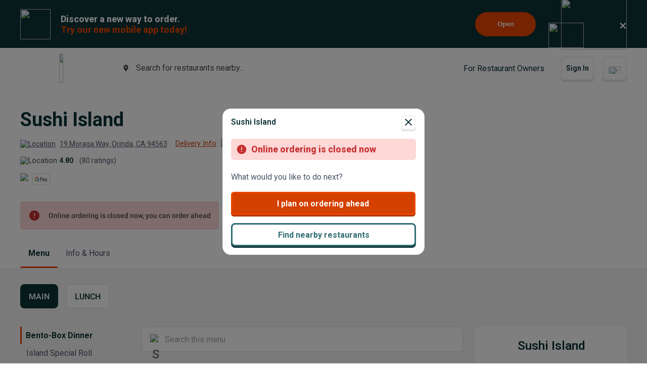

--- FILE ---
content_type: text/html; charset=utf-8
request_url: https://www.google.com/recaptcha/api2/anchor?ar=1&k=6LeZKpIdAAAAAAcH8fVjI5OhwLVuNq5HxPIH81Ok&co=aHR0cHM6Ly93d3cuYmV5b25kbWVudS5jb206NDQz&hl=en&v=N67nZn4AqZkNcbeMu4prBgzg&size=invisible&anchor-ms=20000&execute-ms=30000&cb=e1zwbkhq3a9h
body_size: 48778
content:
<!DOCTYPE HTML><html dir="ltr" lang="en"><head><meta http-equiv="Content-Type" content="text/html; charset=UTF-8">
<meta http-equiv="X-UA-Compatible" content="IE=edge">
<title>reCAPTCHA</title>
<style type="text/css">
/* cyrillic-ext */
@font-face {
  font-family: 'Roboto';
  font-style: normal;
  font-weight: 400;
  font-stretch: 100%;
  src: url(//fonts.gstatic.com/s/roboto/v48/KFO7CnqEu92Fr1ME7kSn66aGLdTylUAMa3GUBHMdazTgWw.woff2) format('woff2');
  unicode-range: U+0460-052F, U+1C80-1C8A, U+20B4, U+2DE0-2DFF, U+A640-A69F, U+FE2E-FE2F;
}
/* cyrillic */
@font-face {
  font-family: 'Roboto';
  font-style: normal;
  font-weight: 400;
  font-stretch: 100%;
  src: url(//fonts.gstatic.com/s/roboto/v48/KFO7CnqEu92Fr1ME7kSn66aGLdTylUAMa3iUBHMdazTgWw.woff2) format('woff2');
  unicode-range: U+0301, U+0400-045F, U+0490-0491, U+04B0-04B1, U+2116;
}
/* greek-ext */
@font-face {
  font-family: 'Roboto';
  font-style: normal;
  font-weight: 400;
  font-stretch: 100%;
  src: url(//fonts.gstatic.com/s/roboto/v48/KFO7CnqEu92Fr1ME7kSn66aGLdTylUAMa3CUBHMdazTgWw.woff2) format('woff2');
  unicode-range: U+1F00-1FFF;
}
/* greek */
@font-face {
  font-family: 'Roboto';
  font-style: normal;
  font-weight: 400;
  font-stretch: 100%;
  src: url(//fonts.gstatic.com/s/roboto/v48/KFO7CnqEu92Fr1ME7kSn66aGLdTylUAMa3-UBHMdazTgWw.woff2) format('woff2');
  unicode-range: U+0370-0377, U+037A-037F, U+0384-038A, U+038C, U+038E-03A1, U+03A3-03FF;
}
/* math */
@font-face {
  font-family: 'Roboto';
  font-style: normal;
  font-weight: 400;
  font-stretch: 100%;
  src: url(//fonts.gstatic.com/s/roboto/v48/KFO7CnqEu92Fr1ME7kSn66aGLdTylUAMawCUBHMdazTgWw.woff2) format('woff2');
  unicode-range: U+0302-0303, U+0305, U+0307-0308, U+0310, U+0312, U+0315, U+031A, U+0326-0327, U+032C, U+032F-0330, U+0332-0333, U+0338, U+033A, U+0346, U+034D, U+0391-03A1, U+03A3-03A9, U+03B1-03C9, U+03D1, U+03D5-03D6, U+03F0-03F1, U+03F4-03F5, U+2016-2017, U+2034-2038, U+203C, U+2040, U+2043, U+2047, U+2050, U+2057, U+205F, U+2070-2071, U+2074-208E, U+2090-209C, U+20D0-20DC, U+20E1, U+20E5-20EF, U+2100-2112, U+2114-2115, U+2117-2121, U+2123-214F, U+2190, U+2192, U+2194-21AE, U+21B0-21E5, U+21F1-21F2, U+21F4-2211, U+2213-2214, U+2216-22FF, U+2308-230B, U+2310, U+2319, U+231C-2321, U+2336-237A, U+237C, U+2395, U+239B-23B7, U+23D0, U+23DC-23E1, U+2474-2475, U+25AF, U+25B3, U+25B7, U+25BD, U+25C1, U+25CA, U+25CC, U+25FB, U+266D-266F, U+27C0-27FF, U+2900-2AFF, U+2B0E-2B11, U+2B30-2B4C, U+2BFE, U+3030, U+FF5B, U+FF5D, U+1D400-1D7FF, U+1EE00-1EEFF;
}
/* symbols */
@font-face {
  font-family: 'Roboto';
  font-style: normal;
  font-weight: 400;
  font-stretch: 100%;
  src: url(//fonts.gstatic.com/s/roboto/v48/KFO7CnqEu92Fr1ME7kSn66aGLdTylUAMaxKUBHMdazTgWw.woff2) format('woff2');
  unicode-range: U+0001-000C, U+000E-001F, U+007F-009F, U+20DD-20E0, U+20E2-20E4, U+2150-218F, U+2190, U+2192, U+2194-2199, U+21AF, U+21E6-21F0, U+21F3, U+2218-2219, U+2299, U+22C4-22C6, U+2300-243F, U+2440-244A, U+2460-24FF, U+25A0-27BF, U+2800-28FF, U+2921-2922, U+2981, U+29BF, U+29EB, U+2B00-2BFF, U+4DC0-4DFF, U+FFF9-FFFB, U+10140-1018E, U+10190-1019C, U+101A0, U+101D0-101FD, U+102E0-102FB, U+10E60-10E7E, U+1D2C0-1D2D3, U+1D2E0-1D37F, U+1F000-1F0FF, U+1F100-1F1AD, U+1F1E6-1F1FF, U+1F30D-1F30F, U+1F315, U+1F31C, U+1F31E, U+1F320-1F32C, U+1F336, U+1F378, U+1F37D, U+1F382, U+1F393-1F39F, U+1F3A7-1F3A8, U+1F3AC-1F3AF, U+1F3C2, U+1F3C4-1F3C6, U+1F3CA-1F3CE, U+1F3D4-1F3E0, U+1F3ED, U+1F3F1-1F3F3, U+1F3F5-1F3F7, U+1F408, U+1F415, U+1F41F, U+1F426, U+1F43F, U+1F441-1F442, U+1F444, U+1F446-1F449, U+1F44C-1F44E, U+1F453, U+1F46A, U+1F47D, U+1F4A3, U+1F4B0, U+1F4B3, U+1F4B9, U+1F4BB, U+1F4BF, U+1F4C8-1F4CB, U+1F4D6, U+1F4DA, U+1F4DF, U+1F4E3-1F4E6, U+1F4EA-1F4ED, U+1F4F7, U+1F4F9-1F4FB, U+1F4FD-1F4FE, U+1F503, U+1F507-1F50B, U+1F50D, U+1F512-1F513, U+1F53E-1F54A, U+1F54F-1F5FA, U+1F610, U+1F650-1F67F, U+1F687, U+1F68D, U+1F691, U+1F694, U+1F698, U+1F6AD, U+1F6B2, U+1F6B9-1F6BA, U+1F6BC, U+1F6C6-1F6CF, U+1F6D3-1F6D7, U+1F6E0-1F6EA, U+1F6F0-1F6F3, U+1F6F7-1F6FC, U+1F700-1F7FF, U+1F800-1F80B, U+1F810-1F847, U+1F850-1F859, U+1F860-1F887, U+1F890-1F8AD, U+1F8B0-1F8BB, U+1F8C0-1F8C1, U+1F900-1F90B, U+1F93B, U+1F946, U+1F984, U+1F996, U+1F9E9, U+1FA00-1FA6F, U+1FA70-1FA7C, U+1FA80-1FA89, U+1FA8F-1FAC6, U+1FACE-1FADC, U+1FADF-1FAE9, U+1FAF0-1FAF8, U+1FB00-1FBFF;
}
/* vietnamese */
@font-face {
  font-family: 'Roboto';
  font-style: normal;
  font-weight: 400;
  font-stretch: 100%;
  src: url(//fonts.gstatic.com/s/roboto/v48/KFO7CnqEu92Fr1ME7kSn66aGLdTylUAMa3OUBHMdazTgWw.woff2) format('woff2');
  unicode-range: U+0102-0103, U+0110-0111, U+0128-0129, U+0168-0169, U+01A0-01A1, U+01AF-01B0, U+0300-0301, U+0303-0304, U+0308-0309, U+0323, U+0329, U+1EA0-1EF9, U+20AB;
}
/* latin-ext */
@font-face {
  font-family: 'Roboto';
  font-style: normal;
  font-weight: 400;
  font-stretch: 100%;
  src: url(//fonts.gstatic.com/s/roboto/v48/KFO7CnqEu92Fr1ME7kSn66aGLdTylUAMa3KUBHMdazTgWw.woff2) format('woff2');
  unicode-range: U+0100-02BA, U+02BD-02C5, U+02C7-02CC, U+02CE-02D7, U+02DD-02FF, U+0304, U+0308, U+0329, U+1D00-1DBF, U+1E00-1E9F, U+1EF2-1EFF, U+2020, U+20A0-20AB, U+20AD-20C0, U+2113, U+2C60-2C7F, U+A720-A7FF;
}
/* latin */
@font-face {
  font-family: 'Roboto';
  font-style: normal;
  font-weight: 400;
  font-stretch: 100%;
  src: url(//fonts.gstatic.com/s/roboto/v48/KFO7CnqEu92Fr1ME7kSn66aGLdTylUAMa3yUBHMdazQ.woff2) format('woff2');
  unicode-range: U+0000-00FF, U+0131, U+0152-0153, U+02BB-02BC, U+02C6, U+02DA, U+02DC, U+0304, U+0308, U+0329, U+2000-206F, U+20AC, U+2122, U+2191, U+2193, U+2212, U+2215, U+FEFF, U+FFFD;
}
/* cyrillic-ext */
@font-face {
  font-family: 'Roboto';
  font-style: normal;
  font-weight: 500;
  font-stretch: 100%;
  src: url(//fonts.gstatic.com/s/roboto/v48/KFO7CnqEu92Fr1ME7kSn66aGLdTylUAMa3GUBHMdazTgWw.woff2) format('woff2');
  unicode-range: U+0460-052F, U+1C80-1C8A, U+20B4, U+2DE0-2DFF, U+A640-A69F, U+FE2E-FE2F;
}
/* cyrillic */
@font-face {
  font-family: 'Roboto';
  font-style: normal;
  font-weight: 500;
  font-stretch: 100%;
  src: url(//fonts.gstatic.com/s/roboto/v48/KFO7CnqEu92Fr1ME7kSn66aGLdTylUAMa3iUBHMdazTgWw.woff2) format('woff2');
  unicode-range: U+0301, U+0400-045F, U+0490-0491, U+04B0-04B1, U+2116;
}
/* greek-ext */
@font-face {
  font-family: 'Roboto';
  font-style: normal;
  font-weight: 500;
  font-stretch: 100%;
  src: url(//fonts.gstatic.com/s/roboto/v48/KFO7CnqEu92Fr1ME7kSn66aGLdTylUAMa3CUBHMdazTgWw.woff2) format('woff2');
  unicode-range: U+1F00-1FFF;
}
/* greek */
@font-face {
  font-family: 'Roboto';
  font-style: normal;
  font-weight: 500;
  font-stretch: 100%;
  src: url(//fonts.gstatic.com/s/roboto/v48/KFO7CnqEu92Fr1ME7kSn66aGLdTylUAMa3-UBHMdazTgWw.woff2) format('woff2');
  unicode-range: U+0370-0377, U+037A-037F, U+0384-038A, U+038C, U+038E-03A1, U+03A3-03FF;
}
/* math */
@font-face {
  font-family: 'Roboto';
  font-style: normal;
  font-weight: 500;
  font-stretch: 100%;
  src: url(//fonts.gstatic.com/s/roboto/v48/KFO7CnqEu92Fr1ME7kSn66aGLdTylUAMawCUBHMdazTgWw.woff2) format('woff2');
  unicode-range: U+0302-0303, U+0305, U+0307-0308, U+0310, U+0312, U+0315, U+031A, U+0326-0327, U+032C, U+032F-0330, U+0332-0333, U+0338, U+033A, U+0346, U+034D, U+0391-03A1, U+03A3-03A9, U+03B1-03C9, U+03D1, U+03D5-03D6, U+03F0-03F1, U+03F4-03F5, U+2016-2017, U+2034-2038, U+203C, U+2040, U+2043, U+2047, U+2050, U+2057, U+205F, U+2070-2071, U+2074-208E, U+2090-209C, U+20D0-20DC, U+20E1, U+20E5-20EF, U+2100-2112, U+2114-2115, U+2117-2121, U+2123-214F, U+2190, U+2192, U+2194-21AE, U+21B0-21E5, U+21F1-21F2, U+21F4-2211, U+2213-2214, U+2216-22FF, U+2308-230B, U+2310, U+2319, U+231C-2321, U+2336-237A, U+237C, U+2395, U+239B-23B7, U+23D0, U+23DC-23E1, U+2474-2475, U+25AF, U+25B3, U+25B7, U+25BD, U+25C1, U+25CA, U+25CC, U+25FB, U+266D-266F, U+27C0-27FF, U+2900-2AFF, U+2B0E-2B11, U+2B30-2B4C, U+2BFE, U+3030, U+FF5B, U+FF5D, U+1D400-1D7FF, U+1EE00-1EEFF;
}
/* symbols */
@font-face {
  font-family: 'Roboto';
  font-style: normal;
  font-weight: 500;
  font-stretch: 100%;
  src: url(//fonts.gstatic.com/s/roboto/v48/KFO7CnqEu92Fr1ME7kSn66aGLdTylUAMaxKUBHMdazTgWw.woff2) format('woff2');
  unicode-range: U+0001-000C, U+000E-001F, U+007F-009F, U+20DD-20E0, U+20E2-20E4, U+2150-218F, U+2190, U+2192, U+2194-2199, U+21AF, U+21E6-21F0, U+21F3, U+2218-2219, U+2299, U+22C4-22C6, U+2300-243F, U+2440-244A, U+2460-24FF, U+25A0-27BF, U+2800-28FF, U+2921-2922, U+2981, U+29BF, U+29EB, U+2B00-2BFF, U+4DC0-4DFF, U+FFF9-FFFB, U+10140-1018E, U+10190-1019C, U+101A0, U+101D0-101FD, U+102E0-102FB, U+10E60-10E7E, U+1D2C0-1D2D3, U+1D2E0-1D37F, U+1F000-1F0FF, U+1F100-1F1AD, U+1F1E6-1F1FF, U+1F30D-1F30F, U+1F315, U+1F31C, U+1F31E, U+1F320-1F32C, U+1F336, U+1F378, U+1F37D, U+1F382, U+1F393-1F39F, U+1F3A7-1F3A8, U+1F3AC-1F3AF, U+1F3C2, U+1F3C4-1F3C6, U+1F3CA-1F3CE, U+1F3D4-1F3E0, U+1F3ED, U+1F3F1-1F3F3, U+1F3F5-1F3F7, U+1F408, U+1F415, U+1F41F, U+1F426, U+1F43F, U+1F441-1F442, U+1F444, U+1F446-1F449, U+1F44C-1F44E, U+1F453, U+1F46A, U+1F47D, U+1F4A3, U+1F4B0, U+1F4B3, U+1F4B9, U+1F4BB, U+1F4BF, U+1F4C8-1F4CB, U+1F4D6, U+1F4DA, U+1F4DF, U+1F4E3-1F4E6, U+1F4EA-1F4ED, U+1F4F7, U+1F4F9-1F4FB, U+1F4FD-1F4FE, U+1F503, U+1F507-1F50B, U+1F50D, U+1F512-1F513, U+1F53E-1F54A, U+1F54F-1F5FA, U+1F610, U+1F650-1F67F, U+1F687, U+1F68D, U+1F691, U+1F694, U+1F698, U+1F6AD, U+1F6B2, U+1F6B9-1F6BA, U+1F6BC, U+1F6C6-1F6CF, U+1F6D3-1F6D7, U+1F6E0-1F6EA, U+1F6F0-1F6F3, U+1F6F7-1F6FC, U+1F700-1F7FF, U+1F800-1F80B, U+1F810-1F847, U+1F850-1F859, U+1F860-1F887, U+1F890-1F8AD, U+1F8B0-1F8BB, U+1F8C0-1F8C1, U+1F900-1F90B, U+1F93B, U+1F946, U+1F984, U+1F996, U+1F9E9, U+1FA00-1FA6F, U+1FA70-1FA7C, U+1FA80-1FA89, U+1FA8F-1FAC6, U+1FACE-1FADC, U+1FADF-1FAE9, U+1FAF0-1FAF8, U+1FB00-1FBFF;
}
/* vietnamese */
@font-face {
  font-family: 'Roboto';
  font-style: normal;
  font-weight: 500;
  font-stretch: 100%;
  src: url(//fonts.gstatic.com/s/roboto/v48/KFO7CnqEu92Fr1ME7kSn66aGLdTylUAMa3OUBHMdazTgWw.woff2) format('woff2');
  unicode-range: U+0102-0103, U+0110-0111, U+0128-0129, U+0168-0169, U+01A0-01A1, U+01AF-01B0, U+0300-0301, U+0303-0304, U+0308-0309, U+0323, U+0329, U+1EA0-1EF9, U+20AB;
}
/* latin-ext */
@font-face {
  font-family: 'Roboto';
  font-style: normal;
  font-weight: 500;
  font-stretch: 100%;
  src: url(//fonts.gstatic.com/s/roboto/v48/KFO7CnqEu92Fr1ME7kSn66aGLdTylUAMa3KUBHMdazTgWw.woff2) format('woff2');
  unicode-range: U+0100-02BA, U+02BD-02C5, U+02C7-02CC, U+02CE-02D7, U+02DD-02FF, U+0304, U+0308, U+0329, U+1D00-1DBF, U+1E00-1E9F, U+1EF2-1EFF, U+2020, U+20A0-20AB, U+20AD-20C0, U+2113, U+2C60-2C7F, U+A720-A7FF;
}
/* latin */
@font-face {
  font-family: 'Roboto';
  font-style: normal;
  font-weight: 500;
  font-stretch: 100%;
  src: url(//fonts.gstatic.com/s/roboto/v48/KFO7CnqEu92Fr1ME7kSn66aGLdTylUAMa3yUBHMdazQ.woff2) format('woff2');
  unicode-range: U+0000-00FF, U+0131, U+0152-0153, U+02BB-02BC, U+02C6, U+02DA, U+02DC, U+0304, U+0308, U+0329, U+2000-206F, U+20AC, U+2122, U+2191, U+2193, U+2212, U+2215, U+FEFF, U+FFFD;
}
/* cyrillic-ext */
@font-face {
  font-family: 'Roboto';
  font-style: normal;
  font-weight: 900;
  font-stretch: 100%;
  src: url(//fonts.gstatic.com/s/roboto/v48/KFO7CnqEu92Fr1ME7kSn66aGLdTylUAMa3GUBHMdazTgWw.woff2) format('woff2');
  unicode-range: U+0460-052F, U+1C80-1C8A, U+20B4, U+2DE0-2DFF, U+A640-A69F, U+FE2E-FE2F;
}
/* cyrillic */
@font-face {
  font-family: 'Roboto';
  font-style: normal;
  font-weight: 900;
  font-stretch: 100%;
  src: url(//fonts.gstatic.com/s/roboto/v48/KFO7CnqEu92Fr1ME7kSn66aGLdTylUAMa3iUBHMdazTgWw.woff2) format('woff2');
  unicode-range: U+0301, U+0400-045F, U+0490-0491, U+04B0-04B1, U+2116;
}
/* greek-ext */
@font-face {
  font-family: 'Roboto';
  font-style: normal;
  font-weight: 900;
  font-stretch: 100%;
  src: url(//fonts.gstatic.com/s/roboto/v48/KFO7CnqEu92Fr1ME7kSn66aGLdTylUAMa3CUBHMdazTgWw.woff2) format('woff2');
  unicode-range: U+1F00-1FFF;
}
/* greek */
@font-face {
  font-family: 'Roboto';
  font-style: normal;
  font-weight: 900;
  font-stretch: 100%;
  src: url(//fonts.gstatic.com/s/roboto/v48/KFO7CnqEu92Fr1ME7kSn66aGLdTylUAMa3-UBHMdazTgWw.woff2) format('woff2');
  unicode-range: U+0370-0377, U+037A-037F, U+0384-038A, U+038C, U+038E-03A1, U+03A3-03FF;
}
/* math */
@font-face {
  font-family: 'Roboto';
  font-style: normal;
  font-weight: 900;
  font-stretch: 100%;
  src: url(//fonts.gstatic.com/s/roboto/v48/KFO7CnqEu92Fr1ME7kSn66aGLdTylUAMawCUBHMdazTgWw.woff2) format('woff2');
  unicode-range: U+0302-0303, U+0305, U+0307-0308, U+0310, U+0312, U+0315, U+031A, U+0326-0327, U+032C, U+032F-0330, U+0332-0333, U+0338, U+033A, U+0346, U+034D, U+0391-03A1, U+03A3-03A9, U+03B1-03C9, U+03D1, U+03D5-03D6, U+03F0-03F1, U+03F4-03F5, U+2016-2017, U+2034-2038, U+203C, U+2040, U+2043, U+2047, U+2050, U+2057, U+205F, U+2070-2071, U+2074-208E, U+2090-209C, U+20D0-20DC, U+20E1, U+20E5-20EF, U+2100-2112, U+2114-2115, U+2117-2121, U+2123-214F, U+2190, U+2192, U+2194-21AE, U+21B0-21E5, U+21F1-21F2, U+21F4-2211, U+2213-2214, U+2216-22FF, U+2308-230B, U+2310, U+2319, U+231C-2321, U+2336-237A, U+237C, U+2395, U+239B-23B7, U+23D0, U+23DC-23E1, U+2474-2475, U+25AF, U+25B3, U+25B7, U+25BD, U+25C1, U+25CA, U+25CC, U+25FB, U+266D-266F, U+27C0-27FF, U+2900-2AFF, U+2B0E-2B11, U+2B30-2B4C, U+2BFE, U+3030, U+FF5B, U+FF5D, U+1D400-1D7FF, U+1EE00-1EEFF;
}
/* symbols */
@font-face {
  font-family: 'Roboto';
  font-style: normal;
  font-weight: 900;
  font-stretch: 100%;
  src: url(//fonts.gstatic.com/s/roboto/v48/KFO7CnqEu92Fr1ME7kSn66aGLdTylUAMaxKUBHMdazTgWw.woff2) format('woff2');
  unicode-range: U+0001-000C, U+000E-001F, U+007F-009F, U+20DD-20E0, U+20E2-20E4, U+2150-218F, U+2190, U+2192, U+2194-2199, U+21AF, U+21E6-21F0, U+21F3, U+2218-2219, U+2299, U+22C4-22C6, U+2300-243F, U+2440-244A, U+2460-24FF, U+25A0-27BF, U+2800-28FF, U+2921-2922, U+2981, U+29BF, U+29EB, U+2B00-2BFF, U+4DC0-4DFF, U+FFF9-FFFB, U+10140-1018E, U+10190-1019C, U+101A0, U+101D0-101FD, U+102E0-102FB, U+10E60-10E7E, U+1D2C0-1D2D3, U+1D2E0-1D37F, U+1F000-1F0FF, U+1F100-1F1AD, U+1F1E6-1F1FF, U+1F30D-1F30F, U+1F315, U+1F31C, U+1F31E, U+1F320-1F32C, U+1F336, U+1F378, U+1F37D, U+1F382, U+1F393-1F39F, U+1F3A7-1F3A8, U+1F3AC-1F3AF, U+1F3C2, U+1F3C4-1F3C6, U+1F3CA-1F3CE, U+1F3D4-1F3E0, U+1F3ED, U+1F3F1-1F3F3, U+1F3F5-1F3F7, U+1F408, U+1F415, U+1F41F, U+1F426, U+1F43F, U+1F441-1F442, U+1F444, U+1F446-1F449, U+1F44C-1F44E, U+1F453, U+1F46A, U+1F47D, U+1F4A3, U+1F4B0, U+1F4B3, U+1F4B9, U+1F4BB, U+1F4BF, U+1F4C8-1F4CB, U+1F4D6, U+1F4DA, U+1F4DF, U+1F4E3-1F4E6, U+1F4EA-1F4ED, U+1F4F7, U+1F4F9-1F4FB, U+1F4FD-1F4FE, U+1F503, U+1F507-1F50B, U+1F50D, U+1F512-1F513, U+1F53E-1F54A, U+1F54F-1F5FA, U+1F610, U+1F650-1F67F, U+1F687, U+1F68D, U+1F691, U+1F694, U+1F698, U+1F6AD, U+1F6B2, U+1F6B9-1F6BA, U+1F6BC, U+1F6C6-1F6CF, U+1F6D3-1F6D7, U+1F6E0-1F6EA, U+1F6F0-1F6F3, U+1F6F7-1F6FC, U+1F700-1F7FF, U+1F800-1F80B, U+1F810-1F847, U+1F850-1F859, U+1F860-1F887, U+1F890-1F8AD, U+1F8B0-1F8BB, U+1F8C0-1F8C1, U+1F900-1F90B, U+1F93B, U+1F946, U+1F984, U+1F996, U+1F9E9, U+1FA00-1FA6F, U+1FA70-1FA7C, U+1FA80-1FA89, U+1FA8F-1FAC6, U+1FACE-1FADC, U+1FADF-1FAE9, U+1FAF0-1FAF8, U+1FB00-1FBFF;
}
/* vietnamese */
@font-face {
  font-family: 'Roboto';
  font-style: normal;
  font-weight: 900;
  font-stretch: 100%;
  src: url(//fonts.gstatic.com/s/roboto/v48/KFO7CnqEu92Fr1ME7kSn66aGLdTylUAMa3OUBHMdazTgWw.woff2) format('woff2');
  unicode-range: U+0102-0103, U+0110-0111, U+0128-0129, U+0168-0169, U+01A0-01A1, U+01AF-01B0, U+0300-0301, U+0303-0304, U+0308-0309, U+0323, U+0329, U+1EA0-1EF9, U+20AB;
}
/* latin-ext */
@font-face {
  font-family: 'Roboto';
  font-style: normal;
  font-weight: 900;
  font-stretch: 100%;
  src: url(//fonts.gstatic.com/s/roboto/v48/KFO7CnqEu92Fr1ME7kSn66aGLdTylUAMa3KUBHMdazTgWw.woff2) format('woff2');
  unicode-range: U+0100-02BA, U+02BD-02C5, U+02C7-02CC, U+02CE-02D7, U+02DD-02FF, U+0304, U+0308, U+0329, U+1D00-1DBF, U+1E00-1E9F, U+1EF2-1EFF, U+2020, U+20A0-20AB, U+20AD-20C0, U+2113, U+2C60-2C7F, U+A720-A7FF;
}
/* latin */
@font-face {
  font-family: 'Roboto';
  font-style: normal;
  font-weight: 900;
  font-stretch: 100%;
  src: url(//fonts.gstatic.com/s/roboto/v48/KFO7CnqEu92Fr1ME7kSn66aGLdTylUAMa3yUBHMdazQ.woff2) format('woff2');
  unicode-range: U+0000-00FF, U+0131, U+0152-0153, U+02BB-02BC, U+02C6, U+02DA, U+02DC, U+0304, U+0308, U+0329, U+2000-206F, U+20AC, U+2122, U+2191, U+2193, U+2212, U+2215, U+FEFF, U+FFFD;
}

</style>
<link rel="stylesheet" type="text/css" href="https://www.gstatic.com/recaptcha/releases/N67nZn4AqZkNcbeMu4prBgzg/styles__ltr.css">
<script nonce="Swlhbb4w0xEgE_bRgneSCA" type="text/javascript">window['__recaptcha_api'] = 'https://www.google.com/recaptcha/api2/';</script>
<script type="text/javascript" src="https://www.gstatic.com/recaptcha/releases/N67nZn4AqZkNcbeMu4prBgzg/recaptcha__en.js" nonce="Swlhbb4w0xEgE_bRgneSCA">
      
    </script></head>
<body><div id="rc-anchor-alert" class="rc-anchor-alert"></div>
<input type="hidden" id="recaptcha-token" value="[base64]">
<script type="text/javascript" nonce="Swlhbb4w0xEgE_bRgneSCA">
      recaptcha.anchor.Main.init("[\x22ainput\x22,[\x22bgdata\x22,\x22\x22,\[base64]/[base64]/[base64]/[base64]/[base64]/[base64]/KGcoTywyNTMsTy5PKSxVRyhPLEMpKTpnKE8sMjUzLEMpLE8pKSxsKSksTykpfSxieT1mdW5jdGlvbihDLE8sdSxsKXtmb3IobD0odT1SKEMpLDApO08+MDtPLS0pbD1sPDw4fFooQyk7ZyhDLHUsbCl9LFVHPWZ1bmN0aW9uKEMsTyl7Qy5pLmxlbmd0aD4xMDQ/[base64]/[base64]/[base64]/[base64]/[base64]/[base64]/[base64]\\u003d\x22,\[base64]\x22,\x22wrB8fsOVU8K0YAzDuCQpw7ZCw6jDnMK1McO6SRcuw7fCsGldw5XDuMO0wp3CmnklUw3CkMKgw7NgEHhDL8KRGiZXw5h/wo8dQ13Dn8OtHcO3woZZw7VUwpwBw4lEwqopw7fCs2TCknsuLsOOGxc+XcOSJcOeJRHCgTgPMGNmOxo7OcKwwo1kw6gEwoHDksODMcK7KMORw5TCmcOJT2DDkMKPw6jDmh4qwqZCw7/Cu8KaCMKwAMO6IRZqwqRUS8OpKVsHwrzDkxzDqlZqwrR+PDTDrsKHNVFLHBPDuMOywocrDcKiw4/CiMOzw5LDkxM+SH3CnMKfwqzDgVAEwqfDvsOnwqA5wrvDvMKbwpLCs8K8dCAuwrLCk1/Dpl4bwo/CmcKXwrAhMsKXw7hSPcKOwqEoLsKLwrPCu8KyeMOJIcKww4fCsFTDv8KTw44TecOfE8KxYsOMw5DCmcONGcOXVxbDrjEiw6BRw57DpsOlNcOfNMO9NsOsEW8IZg3CqRbCv8KbGT5lw4Mxw5fDrE1jOwfCmgV4SMO/[base64]/DnnsDwrrDssOjY8Oxw7HCq0fDmcOrw7XDsMKQAsOgwrXDsRBhw7RiD8KHw5fDiUZWfX3DjgVTw7/CusKcYsOlw6zDncKOGMKCw5BvXMOiVMKkMcKTLnIwwrV3wq9uwoBCwofDllNcwqhBcXDCmlwGwqrDhMOEJhIBb0V3RzLDgMOuwq3DshZmw7cwNT5tEnV8wq0tZEw2MXwbFF/[base64]/CscKPYiYXwq0iXcO+UsOuwrvDjcKNd3xIwoURwoQMF8OJw6kjOMKxw797dMKBwrN9ecOGwo0PG8KiBsOzGsKpGcOpacOiNRXCpMK8w55bwqHDtAHCmn3ClsKHwqUJdXM/M1fCosOKwp7DmDzCssKnbMKTHzUMZ8K+woNQEcODwo0IYcOfwoVPdsOfKsO6w4IhPcKZCsOAwqPCiUlIw4gIWXfDp0PCn8KDwq/Dgls/HDjDncOKwp4tw7XChMOJw7jDrkPCrBsWGlksMsO6wrp7XsORw4PChsKMTsK/HcKtwrw9wo/DsUjCtcKnRV8hCDXDosKzB8OKwrrDo8KCYAnDrjDDl39Bw5PCoMOzw5okwpPCty/DnlTDpiN/[base64]/w4DDqMOnFxxyw47DpMKowqnDjCHDuFHDp1TCkcO0w7R8w7kww5LCryDCtgQ1woc3RAXDvsKOFwbDlsKQNDjCn8OvbsKzDE3DjcO/[base64]/DhlZxS8OqwowpVTITw5/DjQPDqMOCw5TDu8K5dcOLwqXDrMKcwqHCiQxKwrstV8O7wrV4w6hpw57DqMOYPkPDklLCmQALwrgvNsKSwp3CucK6IMK4w6nCocODw4BLEzrDvcKFwpbCssOjO1vDp25WwojDuQ8Pw7fCjn3CkkpeOnRYRsOMEFZ5fG7DjGLCrcOawr7CkMOULXXCkQvCmB4/TQTCgsOOw5FxwopGwrVowoJrSD7CsnjDnMO0SMOLKsKdamMhw53CuSorw4vClmfCu8O6bMOoRSXCtcODwqrDkMK8wokXw4fDkcKRwqfDslpJwo5aDynDpcK3w4LCmcKOVSIiAQ03wpsFTMKgwqNMBcOTwpzDksOQwpfDrsKWw7FIw5vDk8O4w4lPwrtywp/[base64]/ChMOTaDvCssOOUMKow4VeR8K9wpxWw4Zlwp3CrsOkwqYDTjHDtsO9IU4dwqTCkAdGKsOlKCnDuRcjXkTDksKTS3HCjcO5w6x6woPCmcKYC8ONdgfDnsOmH15YEGY1U8OgPXskw7JwKcOHw5bCsXpaMHLCuQ/CiAQofsKOwp9+UGYuPjHCpcK5w5YQAsKRVcORTSFgw6N9wpjCnz3CgMKbw4LDmsKYw53DuDYdw6nCqEMywqHDmcKnWcOUw7HCvMKbIWHDrsKHfsKWJMKaw5pJJ8OxcF/[base64]/[base64]/[base64]/[base64]/[base64]/CtcOuw4p2eXPCljHCu0rDphvDrzspworCuMKbJH4UwqU/[base64]/CjsKsw4PChsKZCinDqjXCiMKCSsONCW85EB8nw5DDtcKKw6UPw5I5w60Rw5UxJFp5R3BFw67CjVNuHsOzwq7CuMKwVw/DicKKCm0AwoQaccOpwqDCksOnw75cWkFLwo5sfcK5Jh3DucK1wpYAw7vDi8O2JcK+HcOgacO3H8K1w77CosOawq7DhCXChcOIQcORwpkgG3rDjAHCksOZw4vCoMKAwoHCgGfCnMOSwoApUcK2QMKdSzw/[base64]/HVfCkMOIY11eEjEjwqYHwrTDvzLCg2J/wqclMsOMYcOSwrZndsO2SkwywoPCqcKNd8OKwqDDontFHcKTw4/Cn8OwQy7DlcO6WMO8w5DDksK0A8KEVcOcwozDvHAAw4QUwpzDiFpvDMKxSCJqw53CuA/Do8ONd8O3YcOnw7fCv8KLT8Otwo/[base64]/DsMKCwqXCqMO3wrvCmsOzw7tsVsKvwr0qwpfCgMKyM2chw5/DrMKdwojCv8KGaMOUw7AeJw1Ww5omw7lgDl8jwr9/GMKlwp0gMg7Dqzl0FnbCrcKHwpLDnsONw4NEbHDCvQ/ChTrDpsOTIwXDjgHCn8KOwoxEw63DsMK1QcOdwoUUHS5YwrLDlMKLVCdkLcO4f8OwKWbCjsOGwoNGN8O7FQ4MwqnCgsOyc8KAwoHDgk/DvF0oAHMtbmPCj8Kaw5fCsl5BacOiHsKPw7HDrcORNMOXw7ckJsKRwoQkwo9pwovCuMKBJMKAwpnChcKTMMOEw7fDqcOsw5/DuGPDuC14w51lM8OFwrXDgcKVJsKcw4rDpsOwCT8jw4bDqsOeVMKwdsKKwqIUWsOpBsKjw4xBdsKAax9Yw4nCtMOiVzlQCMOwwrnDkDgNCmnCr8KIRcOASSxQH2XClsO0Kj1ZQEgyD8KOBFzDgcK8f8KfNcOWwoPCh8OHKzPCrUhPw7rDjsOnwq3CrMOZRg3DgV/Dn8OcwrEfaQ7Ct8Oww7bCoMKKA8KXw6giHnzDpVdWD1HDpcOuCwbDsHjCjwIewpwuQ2bCuwkgw4bDm1QOwozChcKmw4HCqDLDocKDw6MAwpvDiMOZw405wohiw4rDnQrCu8OAJA87CcKWQiMLR8OMwpPDg8KHwo/ClsKbwp7DmcKtfD3DoMKBwpTCpsOoN3Nww5NGNiBlF8O5DsOrQcK0wpNWw7xlAhhQw4DDhnN6woIxw7PCkRABwrfCscOrwqLChjNHdilZQyXCmcOiVwARwqhTS8KNw6hJVMOvDcKVw7LCvg/DkcOPw6nCiRhxwpjDiSjClcKTSMKDw7fCrSVHw6ttBsOGw6FGJW3CvkdhQcOLwrPDnMORw4nCgC5fwooaLwvDiQ7ChGrDt8OqQDw1wq7DmsKnwrzCusKDwrbDksOYIz3Dv8KFw4/DsyVWwr/CsiLDmcOOSsKxwoTCoMKSRzDDqhvCj8KGK8KmworCqkZiw7LCm8OSw793RcKnEUPCksKcX18xw6LCnB9gZcKUwoccTsKzw6Jwwr0Nw5M6wpYEccOlw4vDmcKNw7DDvsKKLwfDiF7DlmjCtSwSwozChzZ5b8OOw6U5eMO/JHw+XRYRVsOWwrTCmcKLw5TCvcO1TMOEGGEZH8KZeW8bwpHCncOLw5vCjcOqw7kmw7NAI8KBwrzDiiTCkmkSw5p1w4ROwpbCvkUOP3xowoF+w5fCq8KeNmkoasOgw4w6B3Vewq56w6g/CFYgwovCp1LDsEcQS8OVaBfCusOLAlFybXHDocOMw6HCvTsVSsO8w7vDtBoPUArDhxDDrCw8w5U3ccKGw4fCr8OINH5QwpHCnibCo0B8wr8CwoHClmYmPUQ+wrTDg8KuAMKeUT/CnX/CjcKuwqLCqz1NDcO6NmrDiD7DqsKvwrpqGzrDrMK1MEYsPVfDvMO+wro0w5fCjMOcwrfCg8OxwqLCtDTCrUcoMk9Fw6vCvMOJBSzDpMOPwoV4w4XDtcOLwpLClMOjw7fCosOiwqjCpsKJScOZbMKww4zDn1R8w7zCsnoxdMO9VhkkMcKhw5l0wr5Mw4/DoMOrNko8wp8rZsKTwpBEw6DDv1PDmSHCrVMhw5rCnm9awppJMUnCm2vDl8OFZMOLXzgDecKxXcKsKEnCtkjClMKOWhTDlcOnwqvComcjaMO7Z8ODw6I0Z8O4w5rChjxow4jCt8O6HgDCrgrCocKewpbDiwTDkBY5W8KbJnzDvE3CssOyw7UBY8KgQyY/ScKJw4bCtQLDmcKUIcOKw4nCq8Ocwp0NamzCi2jDon0Gw55Zw63DiMKsw7vDpsKVw6zDn1stZMKSJHkiTRnDr1g4w4bDo1XCtl/DmMOhwqRqw48jMsKcJsKaQcKgw5JgQw/DmMKlw4pUZMOTWAPCrMKXwqfDv8ONYRPCtiM4RcKNw5zCtF/Ci1nCgjXCjMKCa8Ogw5ckH8OfbSwBMcOUwqvDisKGwoJuZH7DmMKywqnCvmLCkwbDjVkKD8O/VMOTwqvCucOTwrzDrS3DtsK9dcKPJn7DlsKYwqZ8R2jDvh/Ds8KSYwNtw4FMw69Yw4xKw53CgsOPe8O1w4PDlsOrWTAnwqI4w5EEccOyKUF9wrZ8wqzCosOAUi10CcOxwp/Ch8OGwobCgD07IMOrD8KMfV5iZmnCqgsBw53Cu8Ksw6XCmsK0w6TDo8KYwoMGwoHDqjgMwq0HMx1Ha8KKw6fDvCjCoijCrgNhw4PDiMO7V0HChgJebHHCmHzCuEImwot0w4zDrcKgw5zDvX/DscKsw5zCtsO4w7NcF8OfXsKlMjgta0I6GsK9w6VdwrZEwqg0wr0Jw5dvw5YRw5PDj8KBMiN1w4RPVQfDo8OGJMKNw7nCgsKRP8O/MDzDgibCisKLRgXDgcKXwrjCucOmP8ORacOUM8KYT0bDjMKdVhkywq1XA8ONw6sAw5rCq8KIOjVQwqI+c8KcZ8K8MWnDpEbDmcKCPsOye8O3csKgQmxNw7EKw58hw6wFXcOBw67DqVzDlsOVw77Cn8KXw5jCrsKpw7XCmMO/w7fDhj1IflUVL8KowqhJOXbCgmPCvTzCn8OCGsKuw7t/WMOwEMOeDsKIXT1xKMOsC19aGjbCuhXDshp7DcK9w7vDlMOVw6kQTG3DgEMywpfDlArCkWh0wqbCnMKiNTrDn2vCgMO6bEPClHDClcOBP8OKAcKew5LDoMOawr9tw7TCj8O5aD/CkRTCgGbDl2NAw4LDvhUAE1AZV8KSVMKvw6vCocOZOsOKw4wedcOUw6LDrcKuw5DDtMKGwrXCljPCuRLDrWliA1zDgD3CrA/CucKnPMKue3x/[base64]/w7fCkk7DlQB5woPCoMKOwoJcwpvDrBY1wr/CkFBcO8OsEcOQw4dowqpiw7vCmsOvNVhyw7NXw7PCjUbDuGXDqkPDs0Irw5tSZMKYeUfDvwU6XUQVWcOUwpzCliBsw4zDv8O5w7DCjkFXF3AYw5vCvWrDsV4/BDpcBMK3w5tHL8OGwrnDqSsma8O9wrXCjsO/[base64]/ChgoQw5HClwzDghrDq8OyZkI7wofDjjbDtwLCncKCTw43WMOxw5wONkXCjcKUwovCnMKIesK2w4IsMRMnShXCpmbCusOkE8K2cW3Dr3dtSsOawrAyw6ggwpfClMOnw4rChsKQJsKHQlPDhsOswq/CiWFmwrsaQMKIw6hxU8KmFFDDrgnCpAY6UMKjWVrCucKrw7DCjWjCozzCi8OyZ00Dw4nChwTCtgPCohQoccOXfMOINx3DlcKtwoTDn8KOWCTCpG0zJcOLJMO4wpZgw5TCpcOcPsKfw6vCj33DozvDiXQLY8O9dxcvwojDhiBmEsKkwqjCryHCrhwVw7B/wokQVEfDsxTCulbDjlnCiFTDsS/CgsOIwqArw612w6TChExuwoNjw6bCh3/CrcOAw6DDhMKrPcOCwpk5VTpOwozDjMOQwpsYwo/Cq8KJWwLDmCLDlU3CvsOXYcOMw7JIwqgHw6Njw4xew44aw7jDusKJTsO6worDmcK5SMKoa8O/McKbK8OEw4/CiFAHw6M3w4ArwoHDlXzDvkPCnRPDmVfDmkTCqjMILUJLw4fDvgHDo8OwFho5cwjDs8K2HwHCtAbChwvDv8KvwpfDrcOOADjClysMw7A6w5JLw7FQwpx4HsKtCH8rM0rCvcO5w6Flw79xD8KSwpMaw6PDlmjDhMOwUcKywr/ChsKNEsKqw4nCkcOSQcKKWcKIw43DvsOswr86w5Uywo3DtlUYwpPCgU7DhMKxwr1cw6nCoMKRSFvDvcKySC/[base64]/[base64]/[base64]/[base64]/DksO+CjDDvgZYNR9ewqzDsRYyw5Y/XXPDu8OywoXCiE3CsAPDjnIIw7DDmsOEw4Jgw5g5P2TCocO4wq7CjsOIGsOdLsOHw50Sw6weLgzDjMOew47CuBQXIirDtMOpDsO2w6J9w7zCvgoZT8OcAsKnOUXCtkMEHkPDmVPCpcOfwqMdLsKdRMK6w41GFsKCB8ONw6fCtV/[base64]/[base64]/Dl2wPAMOvFRXCmibDh34Kw4TCuMKeLElcw73DmWjCnsOQPMKLw78EwoAdw7Atf8OlAcKMw5XDr8OWOiN3w5rDqMORw6E0V8K6w6DCjy/CrcO0w4EQw6PDiMKRwonCu8KOw4DChcKawpRkw6jDgsK8M3YzEsOkwpvDm8Kxw6cPO2YqwrlzanvCkxbDu8Ouwo/CpcKNf8KFQFDDqV8Xw4l5w4B9w5jCqADDnsKiag7Drx/Dk8K2wpLCuUTCiGvDtcKqw6VfawbCkilvwrB+w4wnw4JCdcO7Ny9sw6DCnMKiw6vCniLCrCLDo2HDlHDDphx7WMKVC3dPesOewprDpAUDw4HCnBbDg8KLIMKVBXvDqcOrw6nDpnXClEQ4w7HDiBgDUBRLwosPScO1IcK5w7DChH/CjWzCl8Klc8K5LSh7Yjgsw4rDjcKaw5TCo29caxHDihQAKMOJaD16Yz/Dr0rDlSwuwqI8w44FecKvwrZHw6AuwpdiXcOpXXEzMg7ChlLCqRcsWTgaax3DucOpw7cew6bDssOjw7BYwpLCrcK5EgNFwqzCvAHCrHFuaMOEWcKMwpbCosK1wqnCrMOTS1PDisOfRmzDuhENfGRMwrBwwoAyw5bDmMKiwrvDpsOSw5YNEW/[base64]/[base64]/CoF3Dv8KDXQMzMg1HGg3Cr8KgZ8Onw4QJCMK1w58bAmDChX7DsVrCoiPCtcO8XkrCoMOAOMOcw7hgG8OzAinCpsOXBTk3csKaFxY0w4REUMK6VQvDiMKpwqHCoj82fcOVRUglwrgGwqzCkcOQD8O7RsKRw4UHw4/DtMK/w7bCpnwbAMOUwoVHwrHDs2Irw4LDnjfCtcKFwpsXwpHDnhHDnDt6w7tvd8KtwrTCrUzDkcK4wprDs8OFw7s/IMOswq5uPsKVUcKFSMKnw6fDlx9+wqt0YEZvKzYkUxXDvsK5MyDDlcOuasOFw5fCrTrDtMKaXhAtB8OJTRk8V8OgGGXDjR0tY8Kiw4/Cm8OqPHDDhEjDvMOVwqbCqMKxc8KOw6fCuA/CkMKOw49AwqcBPQ3DjjE8wqFVwo9ELG5vwrvCncKFG8OZWHrDnlAhwqvCvcObw4DDgG9fw4/[base64]/[base64]/[base64]/DjgDDu8Orw4nDjsOnw5LCpMK1wqRAZMKDfCfCoMO6RsKsUcKjw6Ecw4LChi0rwpbDtihAw43DgS4hXDLCi0LCocKew7vDm8OVw7BoKQIUw4LCmcK7XsK1w5lpwrjCq8Orw4DDnsKuKsOaw5jCiAMBw5EGGiMgw6UhW8O0dwB/w4UDwr3CnG0fw7rCp8KERBx/YVjDjw3CqsKOw5zDisKew6VTA0dcwqzDtSTCgcOUdGR+woXChcK2w7tDb1sMw6nDhFjCmsKLwqIsQcK+TMKrwpbDlFnDhMOqwrxYwqEfAsKqw4USRcKyw5rCrMKewrDCtVzDucKxwopTwqtzwoJuWcO+w6Nzwq/Cuh1hH0DDg8KDwoQ+XmYUw73DmU/CgcO+w6p3w6fDs23Ch1xEVhbDqn3DujkaLWDDlgrCusKcwp3CpMKpw6kKAsOGWMO9w6vDsXnDjAnCjCvCnQHDuFnCncOLw5Fbwo1Fw6x4TSfCrMOmw4DDmsO7wrjDo2XDocKmwqR+NxBpwp4rw501cS/CtMOZw7kaw6FXGDbDkcK2P8Kia1wXw79SakXCvMKYw5jDuMOBfCjCrxfCncKvJ8KlHcKHw7TCrMKrAkxKwrfChsK/LsKRQT3Dh3jDosOJw4xReF7DpgnDscOqw4bDmBcSQMOWwp4Zw78Hw44+SjQQfzIdwpzDvB0PUMOUwoxwwq1ewprCgMKEw7/CinsQwqgrwpFgdxdyw7oAw542w7/[base64]/[base64]/wpFbV8KAGF8rw4bCjMODw4LDrzBxUH/CszJDPsKbSnXCklTCrETDu8KXQcOrwozCpsKORMK8V0DCsMKVwrxFwrRLOsOjwoDCuyDCjcK3NS0JwrAEwr/CtxzDrSrCky0dwptgJQvCv8OJwozDpMKMYcOcwr/DqX/DpmF4XQzDvQ02ZBlbwpfCoMKHGsKmwrJYw7/CmXnCrMOUG0fCtMOowoXCnEF3w4lDwrbCn3bDj8OWwqRdwqIxESHDjirCjMKew6s5w4PCpMKEwqHDlsKOCwQgwqHDhRp0FWnCr8OsKsO5JMKKwoRXR8KYEsKTwqZUKHx/ExlTw53Djm/CpCcZVsOyNXbDrcKteRPCkMOlasO3w6NJX1rCjA8vbzzDnjNzwptxw4TDunQ1w5o5J8KKXkwUJ8ONw5Yhwq9VSD9+CMK1w7NtXMK/[base64]/[base64]/CiMKKSsKbOcOIVsKywrUIw7HCk01bw5YCfMO3w7TDhMOrUyg+w4nCh8OrUcK9ck4iwpZsdsOZwoxyG8K1OcOGwqQiw5nCq3oULMK2O8KEP0bDhMKOSMOWw73CqgURKVN9AUQNNgwxw7zDhiZ+SsOww7HDk8KMw6/Do8OTecOIwobDqMOKw7TCqBV8VcOEaULDqcO9w5ZKw4DDlsO1GMKgTxnCmS3Comhgw6/CisOAw41LFjIGMMO7HmrCm8OEwqDDgCdhU8OIbgLChWtCw6DCgcK4dB7Dpi13w6fCuj7CsCl8IknCrTMjHgEDFsK3w6vDhQfDsMKTXH0Ewo9PwqHCk0kqH8KFNiLDu3Ubw63Cqwk/[base64]/DiRY3KMK3EUFsBMKKIsKWwo3DosKBbQ0Bw6DCo8OLw49Ow4/[base64]/Dg8KKRB7DiF9hw6whKWtGwp9aw73Dp8OzL8K7TSY2Y8KkwpMUOAdXWmnDlMOGw4Eyw7jDgBnDiT0ZcWBDwodEw7HDq8O9woQ7wozCshfCi8KnJsO8w7zDoMOyWQzDthrDvsOJwoQlaj5Dw4I/wrhqw6HCjV7DkwAzK8O0aiFMwonCgCnCgsOLcsKmAMOVMMKhw63CpcK7w5JCGxVfw4PCt8Ouw4PClcKLw5syRcKIUsKCw5M8wrPCgkzCp8OCw6nCuHLDlk9RNQHDlcKSw7ALwpXDs2zCtcKKW8K3CsOlw4PDt8OiwoQlwo/CvDDCrcOrw7PCkXLCucOCL8KmNMOzYlLCiMKabsKuGnVTwqFiw7nDmnXDucKGw7ZCwp45QFVaw4PDp8Oow43Du8ObwrrDksKvw4I6wr5LE8KSZMOVw7LCvsKbw73Dk8OOwqMVw6bDjwtNYCsJAMOtwr0Rw6nCs1rDlC/DicO5wpLDhzrCpcOrwpt7woDDtHDDtxs/w7xdAsKLYcKHY2vDocK6wrUwLcKKaTsbQMK+w41Gw7vClwfDrcOHw5Q8Kg0Tw5t8EGR+w5hQcMOSKXfDp8KLanDCgsK2UcK1Mj3CmQHCpsO/[base64]/DmjdPVMOrw4HDugLDlMK5w7hHVkNUwoXCjnnCncOnw5ocw5fDnsOnwojCk0BYfjXCrMKNG8OZwpPCtMKsw7g+w7rCi8OtAivChsKFQDLCocKCTB/CpyfCqcO4Y2vCuR/DqcOTwp9BNMK0WMK9J8O1BUHDlMKJFcOKAcK2d8KbwrfClsKTRC0sw5zClcOYVHjChsO1RsKBCcKrw6t/[base64]/CicKUw5BRw7nDu8OLw4ddwrcDb8ODGsOhU8KBccOvw63CisOjw7nDrcKdCG4zMCtUwqDDhsO2CHLCqU99FcOUYMO7wqTCt8KlNMOud8KVwqPDvsOFwrLDscOOKiVSwrhlwrUcLsOxC8K/e8Oiw6kbBMKNPRTCqmnDsMO/wqkaVgPDuWXDh8OFU8OcBcKjC8O9w6tGJcK2bikaTijDqznDocKLw6c6PkXDhB5HcCpofRcZHcOKw77Cs8O7fsOUTWwRDFrCp8OPSMO2JMKowqEFRcOQwpNmX8KKw4orFSsQLXs6fD8iZsOVblzCm0TCvgMxw6NYwobCs8OwF24tw7FsXsKcwoHCpcKZw7PCv8O/w7bDnMO1BcKsw7k3woLDt3vDhcKAM8OzX8OmSA/DmVR/[base64]/Cjw9jIE0YUsKWU8KvdlnDg8OAH2IbZ2DDr0/[base64]/Di8ORw6h4wrYpwq/DhsKsGcKJw4p6wq/Dv1DDs0M8w4rDnCHChynDocOEBcO8dcO/JF1mw6Viw5QvworDniRtTDABwphqBsK3DSQmwqPCv0YgJCjCrsOMTsO1w5Fjw7fChcKvU8Odw43DvcK4SSPDvsK8SsOEw7nDnHJtw5cWw7zDtcK/SA0UwqPDhRUTw73DpWnCgCYJUHfCn8KTw7DCqz8Nw6bDmsOTDGNCwr3DjS07w6zDpVUIwqDCvcKlQ8Kkw6d9w7woWcO+HhbDtcKiQcOpRSzDvV1XD2h/H17Dg05/JXPDo8ODUA85w75gw6QpP05vF8KwwrPCjnXCs8OHOybCgcKgCmU2wowVwpxIWsOrMcOVwpRCw5nCt8OQwoVcw71Gw6wXFxrCsELCtMKleUR3w7HDsznCqMKdw48hCMORwpfCvCQVJ8KSOQnDssOHfsORw7h7w753w4ZSw5kvF8OkbCk/wqhsw6bClMONTXcyw6PCh2gBGcK8w5jCicOVw5w9Z1bCqcKhecO5BBzDqCjDpEbCqsOATTTDmlzCnU3DosKjwqfCn1hLF3UiUBoGfcKcX8Kxw4XCjFTDmlEow6PClmAZE33DkQ7DrMKBw7XCvzNHbcK/wp0Ow5wwwo/[base64]/CqWPDuy/CocO8wq7DuR/CiGXCtcOzwozDkcKuU8Ohwo9zKmcuYXXClHzCu2ZBw6PDtMOWVgp8T8KEwqHCpB7CugxqwprDnUFFKsKDI1/Coz3CsMKdcsOTLTHCnsORe8OHYsKCw7jDpXkVIj/DsEQJwpwiwrTDh8KtHcKmD8KQbMO1w7LDk8KCwo14w5JWw7nDuFHDjgFIXGFdw6gpwoPCi05xfWIQcnw4wrcIKmNLEcKEwobCgz3DjSYbDcOKw7xWw6FWwo/DhMOjwr4SClTCt8KtN1DDjloRwrcNwqbCgcO8IMK3w4pww7nCn0BBWMOlw7/Dp3zCkhDDi8K0w65gwrBFKld9woPDqMKDw7DCqRBWw7HDpcKzwotCWEtBwq/Duj3CnHhnw4PDuh3Dlylbw5vDqzvCoVlSw63CkTnDssOIDsOOBcKhwoPDikTCosORHsKJXC9nw6nCrHLCnMOzwr/DmMObPsOWw5DDuUpKO8K2w6vDnMKDfcO5w73Ct8OFE8KCwp0lw6Z8czgCAcOgGcKtw4ZEwoA6wpZnTnZWNWHDhz3DgsKOwo4Xw48wwp/[base64]/CtCzDq2zCpFbDt8KXw43CnF5ufyxAwq7DvEdSwq5fw4FTOsO0alvDiMKXRMKZwpBuPsKiw7/[base64]/Ct1Ydw7zDngLCqsKFH8KjXmAWwqLCj8Kdwp/DjsO4w6TDo8OiwofDlsKawpvDlEPDh20Nw6tUw5DCk0HDjMK/WkwUTggYw4wOJH1Owo4yKMOKOXgIVi3CgsOAw6fDm8K+wqlGwrlyw4ZZQUfDl1LCo8KbdB47wptPfcOOccKewoI5dMOhwqQgw59gI0ErwqsBw647ZMO6JHnCvx3CrTxJw4DDhcKHw43CrMKZwpLDmi3ChjnDkcKpQMKCw6bCucKjGcKyw4LDhg0/wo0mKcK3w70lwp1UwrLChMKTMcKkwrxFwpU8RzTDpcOSwpbDjUI5wpHDnMOlE8OYwpNiwpTDmm3Dg8Kcw5/Cp8KCAh/Dii7DtsOSw4wBwoXCp8KLwqFIw5wWDF7DpUbDjG/CvsONPMKWw480dzDDkcOewoBPHQbDvsOQw6XDnjzCgsOAw5vCnMO4eXhsRcKVFizCqMOFw75BasK7w4prwo83w5DCj8OuTEPCt8KZSwgTdMODw7JXRVJrGWTCiF/Dvk0LwoZHwr97Og4tCcOwwpAiGTTDkxzDq2wUwpZ2AG7CscOJf33CocOkIX/CrcKzw5BzEU15UTAdRyPCssOiw4HCkmbCusKKTsOrwo5nwpFsDsKMwoYhwqnDhcKAGcKlwolVwqZEPMK+JsOUwq8PPcKQNMO1wrZVwq52XwRIY2R4XMKPwovDqQ7Cqlk9DFXDhMKCwpfDq8OUwr7DgMK/[base64]/dsO1AcOWwpBNcVZ3woY6w6kWcRsMLDPDkUR4PMKOR3ZDW0kkw7Z/[base64]/DrCBGIiTCrTo9Xy8Dw5fCjGTDkgfCtQbCt8K9wpLCi8OiQ8OZfsOMwrJkHHdYcsOFw6LCm8KuE8OkPXdSEMO9w41Cw5rDpmpqwpDDlcONw6c2wotzwoTCq3fDgx/Dok7CiMKXc8KkbBBmwqvDlVfDiDcXCU3CmnzDtsORwqzDi8KAHXhyw5/DtMKvMBfCjcO+w71bwpVuIMK/McO+DsKEwql4bMOUw7Naw5/DrwF9EitmLcOYw4tIHsOOXjQMCVgpfMO1cMOFwoM3w5EEwq1sV8O8DsKOGcOwexjCoTFpw4VGw5nClMKvTFBrZsKmwok+NgbDijTDu3vDswRCcQzCkCZsTcKeJ8O2S3jCmcKhw5HCoUbDuMO3w4ZPXA97wpxdw6/[base64]/Dj13CoMODGcK2w4JyZ8K0QcOpYsOYw7XDn1tkw5TCqsOpw5JowoLDj8O0wpTCmHPCj8O4w4hgNijClMOzfAVgPsKEw51nw4gqBVdfwoQLwrd+ZzXDmSMGJMK1N8OoSMKLwq9Gw44qwrfDj3pqbHjDqFU/w6RzEQBpMMKdw47DlSgbRmHCok3CkMOtIsO0w5zDvMOlQS4FShJIYkjDuWPDogbDnAskwox/[base64]/DrcKVw4vDksKIY8OGwr3DpEcFPcKOasKOwrl0w4DDucOGZ2PDrcOEHjDCnsO8fMO/DSd/[base64]/w7x+wonDl8OVw50AZWjDu8KTwpbDpkXDscKHZ8Kpw6fDkWbCskjDksOCw4zDrxZGG8OiBHvCpgXDnMOcw7bCnwodWUvCiG/DncKjKsKvw6DDmg7Co3rDnCxpw57CqcKQXHPCn3k7PjbCgsO/C8O3AE/CvmLDkMKGdcKWNMOiw4nDiAogw6/DksKXEnQ8w5LDpFXDi2BQwqd6wqvDum57PgHCpBbCsQMwM3/DlQ/DvAvCtzLDkgwLGTVkLl/DtwIHCHwrw7NXSMOjcX88a1/[base64]/DjlZ3w5VLTMKgwo4QfEZ3w6E1VcOIw51dGsKvwpPDtMOXw5stwrg+wqd0RyIwOMOMw68eIsKGwoPDj8KIw6obAsKvBDMlwqkgXsKTw7XDtyIJwpnDqn4jwp8Bwr7DmMO0wqPCosKCw7HDgFpAwp/CryAJNTjCvMKEwoMhHmFxAy3CqR7CoihRwohgwp/CikV+wpLCoQ/CpVnCosOlPx/DoyLCnjdgR0jCtcK2dBFvw4HDswnCmRHDig5yw5HDuMOywpfDsgpjw7UnRcOpOcONw5LDm8K1c8KfFMOrwoHDhcOkC8OVIsONWMOnwoXCncKNw7UMwo/DmwA8w7tCwqUaw794wpfDgRHCukXDj8OEwpHCoko9wpXDjMKnE396wozDkV7CrCvDtW/DlEgTwpQIwqpaw7URTXxjIn1kJsOjCsObwpw5w4DCqXJcKSF8w6DCtcO6LMOSWEoCwqnDsMKcw67DtcOwwoMzw6XDksOrF8Ogw6jCrsOFZzw/[base64]/CqWMVw4EhOcKtw411ByxyJy9lecK2RX80SsOdwoETUldrw5lIwo7DpMKgcMOawpTDqF3DtsK+EsOnwo0absKrw6pawpUTWcOffMO/[base64]/w6vDn8OdwrfCkmpneQ3DvnBsPsOVw5fDrGs4dsOlF8K0wqjCnmRcay3Do8KTOg7DkBY2KcOTw6vDhcKobVbCvFXCkcK4B8OoA2fDnMOaMcOEwpPDuxRQwpXCqMOEY8KGasOJwrvDoTVRRhbDgALCriNYw6UBw5zCpcKpAMKJbsKdwp55I1RywrPCjMKFw7/CssOHw7QqFDxuBcOFBcOHwpFmLCBTwqFnw73DtsOYw748woPDpCs6wpXCj2Qbw4/[base64]/DrCbCn086PXI8T8Ozw4QTMMKfw5fCisKcwrRkSCpSwrbDuR7Cu8KBQUc4DEPCphfDvDg6fXBww6fDpUl2YsKQZMKTIl/Cr8Oqw7PDhzXCrcOfEGbDisK4wr9Gw4wXWRd5eg3DrMOUO8OSeWd4DMOTwrtQw5TDnifDhnERwrvClMO2LMOsP3nDri9ew61+w6/DhMKTfHLColF2CsOEwrfDt8OaQsOSw4TCplXCsj4+ecKxQB1eTMKWTcKawpE4w5EwwoXCg8Kkw73CkSgzw5jCrHdhUMK5wokUDcKuHUYwTMOuw6XDkMOCw7/CklDCucKAwr7Dl1/Dp1PDgVvDs8K8Pg/[base64]/ClcONIMKUwqHCiMOMSVVpw4UEw7zCmsKCbsKzwr06wqjDocKrw6Y7HwHDj8KRJsOdScOSZjsAw6JXUS5mwqzDnsO4woRnQ8O7X8Occ8O2wo7Dg2XDiiRTwoLDqsKvwo/DsiTColgCw5Qufk3CgRZZTcOow4dUw5bDucKRbwYaW8OFCsOvwrTDp8K9w4jCj8OlKSLDh8OASsKPw4nDsx7CpcKjK0RPwqc8wrTDp8Ksw40EIcKVMHLDpMK6w5DCqXXDjsOuesOQwqNXNEI1PgFyBhFXwr7CicKhUU1gw6zDiDFcw4BvU8Kpw7/CgMKEwpfCqG00RwkCXyBIHUpTw6fDlCcGIcK0w4Atw5bDohc6ccOyFcKZc8KVwq/CqMO/e2EeehTDgEEFZsOKI1/CizhIw7LDjMKGecKew6TCsknCkMOuw7Ruw6h7FsKKw5TDjcKYw4x4w6DDkcOPwqfDk1TCoTzCnzLCo8K9w6bCikTCjcOTw5jDssKuIxlEw4wpwqdyZMOQci/[base64]/woPDiHrCp8O1HcO0QMKfHcKsfsKrdsO+wq4WLw7CiVrDrwBcwrJIw5EKBQRnCsK7MsKSMsKVacK/bsKTwpDDglfCvcKqw64JTsOgacKlw4ETAsKtaMOOw67Dj0wewrIObx7CgMK+Y8OTT8Oow7VbwqTCosOaBhpmW8KbNcOtVMKlAChCCcK1w6jCrRHDq8KmwptGEsKbK21pYsKMwo/DgcOxcsOawoIGV8ONw4JeIE7DlG/[base64]/CgE5HOcKyPcONwrURCkEPwr8awqDCuGMFFMKTacKUVGzDiAlWIcOHw6/CpcK9KcOJw5klw4DDpiIPHmQ0C8OPBFzCo8K6w48EIMO1wqYyFyY+w5/DpMOPwpPDscKfNcK0w6EzFcKswrHDmgrCj8KzEcKSw6o8w77DlB4GbD7CocKEE0RPEcOWRhluHzbDhgzDqcO5w7PDsQQ0H2MxKwbCu8OETMKAVywpwr9VJMObw5l0F8OoP8OvwplOOEh7worDuMO8QD3DmMKmw45qw6zDtsK3w67Dk2PDo8OXwoBpHsKaRnHCncOlw4/DjTNzJMOGw4I9wrfCrQJXw7TDhsKvw5bDrsKSw4QUw6vCusOBwp1CHhcOIhs9YSTChhdvHFIqfRoOwoUVw6ZkbcOVw68IP3rDksO5BsO6woNfw4EDw4XDuMKtIQVQLFbDuFQZwpzDsRIAw4HDscKMTMKsCBzDrMOOZkbCrDUwIR/[base64]/CssKjJ8OSw5dQIMK0w4rDtcOSw5PCgjXCnsK2wptgck3Cn8KTYsKEWMKqfwATZiBHARPCtMK3wrbCvhjDjMOwwqAyUcK+w4xeF8OoSMOoP8KgfVLDhGnDpMKuBX7Dn8KAHUkyccKsM0tkdsOtAwPDjsKyw64Iw6/DlcKXwqtrw685w5TDtybCkT3Ch8OZJ8KGVkzCqsKoNBjCrsKTcsOrw5ATw4U6X2QTw4EYGR3Dm8Ohw4fDokZlwrdYbcOOLsOQNsOCwqgVDw9Cw77Di8K8CMK+w6fCjcOWb1JWV8KPw6XDjcOLw7HChcKWFkbClsOPw77CrU/CpwTDgRdEbCLDnsKTwrc3AMKTw5BzH8OrGcOpw4M4VG3CqQjCvk/DlCDDt8OTBSPDkwQywqzDrTfCvMOcWXBAw7PCgcOrw795w7x3DHx+cx96JMK6w4l7w5oKw5/DrClrw44Gw4NdwpkfwqvCp8K4K8OvQW9hBsOtw4VIKMOZwrbChcKaw7gBD8Oqw4kvNWZIDMO4YnrDtcKWwoAxwocHw6LDncOBOMKsVgrDj8OHwr4DHsOCUXlQNsK5GT0gNhQcVMKgNUvCjjXClh4rCkfCnnsxwrxKwoksw5DDrMK4wqzCr8O4fsKxGFTDmE/DnwwsFMK6U8KqTi1Mw6PDpDEGJ8Kow51rwpxswo9fwpoUw6PDm8OvPsK1T8OeUnQFwoRnw5opw5bDoFgcOVDDml9pPG9dw5lHLzUAwrJ/TSHDmsKEVy4pDmoWw7zCgBBuXsK5wq8uw5rCssO+MVlzw4PDtGJqw7cWMknCvG5tLcOnw7Rvw73Do8OMX8OIKw/DnyJww6bCusKpR397wp7CkHBSwpDCmUfDqcKXwqMuJ8KBwrlwT8OwHAnDhht1wrZdw5MEwqnCvRTDk8KCJlHDtQ3DhxvDgxTCjFhDwpk6XmXCrmPCu0wAKcKMw6/DgMKBCV3DiGFWw4HDusK+wodNKE/DncKQYcK2CcOgwotUHhzCmcO2YALDgsKrHHNvQMOxw73CphPCiMKBw7HCsCHCgjQGw5TDvsK2YsKfwrjChsKOw6jDv2vDixEjEcOUCGvCpHHDjnEpHMKBMhs1w7cONghRKcO1wrbCvcKmXcKuw4zDsXQDwqQEwojDkBDCt8Omw55xwoXDiy/[base64]/Ch3TDgMK7CMOxwoBAFijCvEfDv8Orw5zDtcKXwrnDqS3CnsOiwrDCkMOFwrjCssO4QMOTfk0jNT7CrMKAw47DswRIbBFaAMKYIhllw6/DmT3DgcOqwofDtcOhw6/DoQXDrA4Nw7nCvBPDhUc/w4TCl8KeZcK1w5LDksK5woU1wpssw57Cm1wmw5Zfw49hcMKOwrrDoMOtN8KzwrPCrBbCo8KowprCrMKpaFLCh8OAwpYCw7cbw7ljw6ZAw47DlVTDhMKmw7zDnsO+w7PDocOAwrY0wq/DqH7DplYLw47Dmy/Cv8KVAjtADFTDsV3CvFEhB24ew5nCqcKQwr/DksKtLcKFLAktw75bw5RTw7jDncOdw4VPNcOgY0kRLcO/w7Abw6E6JCtbw6tfdMO0w4YZwpzCmcK2w7AfwpfDtcO7RsORJsKqa8Kdw4/DhcO8wqM+dTATbkA3ScKew4zDmcK2wpLDosOXw79Hw7M1E3ElVTXCkztbw6ErAcODwqPChg3Dp8KiQhPCpcKqwq7Cm8KodcOKw7nDg8Oyw6vCsGTCmmVnwr/Cl8KLwoglwr4OwrDCn8K+w6AmecK3L8KyZcKNw4/Du18LQVo/w6jDvz0qwrLDr8Oow6Bbb8Oww68KwpLDuMKQwrwWw75pNgxuFcK3w7VlwqFgH1zDm8KtegB6w5NNAFPClMOJw5RAccKdwpbDqWg+w41nw6rCihLDs2Jnwp7Dqiw2RGQrGlRMD8KWwrIqwoguDMOow7xxw51GU17ChMKYw5ccwoJLDMOzwp/CgD8Mw6bDhXzDmQALOnRpw4U9XcOyAsK0woYmw7V5OcKnw6nCrHzDn2PCosKqw6LCh8ONLQ/ClivCkQRUwqAZw5ppaAkCwoTDpcOeenl3IcK6wq57D3MKwrF5JgvClHZXRMOdwqszwpVEIsO+WMKAUjsdw4jChAp1LQ03fsOAw7oBV8Kew5fCpHkDwqTCkcO5wpddw5E/wpHCisKiwrbCkcOJNlrDl8Kawq1uwotBwrRdwpA/bcK9O8Oqw5I7w6QwAVLCoU/CvMK7SMOUYT8GwrAKSsKDXB3ChjwSWMKzcw\\u003d\\u003d\x22],null,[\x22conf\x22,null,\x226LeZKpIdAAAAAAcH8fVjI5OhwLVuNq5HxPIH81Ok\x22,0,null,null,null,0,[21,125,63,73,95,87,41,43,42,83,102,105,109,121],[7059694,737],0,null,null,null,null,0,null,0,null,700,1,null,0,\[base64]/76lBhnEnQkZnOKMAhnM8xEZ\x22,0,0,null,null,1,null,0,1,null,null,null,0],\x22https://www.beyondmenu.com:443\x22,null,[3,1,1],null,null,null,1,3600,[\x22https://www.google.com/intl/en/policies/privacy/\x22,\x22https://www.google.com/intl/en/policies/terms/\x22],\x22vR0QjEEgU13b5iRZQGJ0Yoh2EcvEBaGcLTp9NAPe29M\\u003d\x22,1,0,null,1,1769796357577,0,0,[197,121],null,[177,12,146,114,147],\x22RC-zy9UCx3MmBmNFg\x22,null,null,null,null,null,\x220dAFcWeA5m_xzL4_gmL027XvkymK2MAh7f5pgmapAAJDx0zurYloLL2TqlhXuM2fhAK0yPpzELFjJW-w-3edcdSpev-ydUJR5wUA\x22,1769879157668]");
    </script></body></html>

--- FILE ---
content_type: text/plain; charset=utf-8
request_url: https://www.beyondmenu.com/26686/orinda/sushi-island-orinda-94563.aspx?utm_source=satellite&utm_campaign=polaris&utm_medium=hero-order-online-link&utm_mode=light&utm_color=beyondmenu&utm_template=FORSYTHIA
body_size: 23413
content:
1|#||4|960|updatePanel|cph_ctl00|
            <input type="hidden" name="ctl00$cph$hvMenuItemID" id="cph_hvMenuItemID" />
            <input type="hidden" name="ctl00$cph$hvSearchKeyword" id="cph_hvSearchKeyword" />
            <input type="hidden" name="ctl00$cph$hvDidClickAddToOrderButton" id="cph_hvDidClickAddToOrderButton" />
            <input type="hidden" name="ctl00$cph$hvDidClickPopularItem" id="cph_hvDidClickPopularItem" />
            <input type="submit" name="ctl00$cph$btnTriggerMenuItemDetails" value="" id="cph_btnTriggerMenuItemDetails" />
            <input type="submit" name="ctl00$cph$btnTriggerOrderSettings" value="" id="cph_btnTriggerOrderSettings" />
            <input type="submit" name="ctl00$cph$btnTriggerOnlineOrderingDisabledPopup" value="" id="cph_btnTriggerOnlineOrderingDisabledPopup" />
            <input type="submit" name="ctl00$cph$btnTriggerOnlineOrderingClosedNowPopup" value="" id="cph_btnTriggerOnlineOrderingClosedNowPopup" />
        |1278|updatePanel|cph_onlineOrderingDisabledPopupCtrl_updatePanelHelper|
        <div style="display: none;">
            <input type="hidden" name="ctl00$cph$onlineOrderingDisabledPopupCtrl$hvBusinessEntityID" id="cph_onlineOrderingDisabledPopupCtrl_hvBusinessEntityID" />

            <input type="button" name="ctl00$cph$onlineOrderingDisabledPopupCtrl$btnCloseClicked" value="" onclick="javascript:__doPostBack(&#39;ctl00$cph$onlineOrderingDisabledPopupCtrl$btnCloseClicked&#39;,&#39;&#39;)" id="cph_onlineOrderingDisabledPopupCtrl_btnCloseClicked" />

            <input type="hidden" name="ctl00$cph$onlineOrderingDisabledPopupCtrl$hvClickedRestaurantIndex" id="cph_onlineOrderingDisabledPopupCtrl_hvClickedRestaurantIndex" />
            <input type="button" name="ctl00$cph$onlineOrderingDisabledPopupCtrl$btnRestaurantClicked" value="" onclick="javascript:__doPostBack(&#39;ctl00$cph$onlineOrderingDisabledPopupCtrl$btnRestaurantClicked&#39;,&#39;&#39;)" id="cph_onlineOrderingDisabledPopupCtrl_btnRestaurantClicked" />

            <input type="button" name="ctl00$cph$onlineOrderingDisabledPopupCtrl$btnDiscoverClicked" value="" onclick="javascript:__doPostBack(&#39;ctl00$cph$onlineOrderingDisabledPopupCtrl$btnDiscoverClicked&#39;,&#39;&#39;)" id="cph_onlineOrderingDisabledPopupCtrl_btnDiscoverClicked" />
        </div>
    |1306|updatePanel|cph_onlineOrderingClosedNowPopupCtrl_updatePanel|
        <div class="oocnp-title-container">
            <div id="cph_onlineOrderingClosedNowPopupCtrl_divTitle" class="oocnp-title" tabindex="0">
                Sushi Island
            </div>
            <a id="cph_onlineOrderingClosedNowPopupCtrl_hlClose" class="oocnp-title-close material-icons" href="#">close</a>
        </div>
        <div style="padding: 0.5rem 1rem 1rem 1rem;">
            <div class="oocnp-header" tabindex="0">
                <div class="oocnp-header-icon material-icons">error</div>
                <div class="oocnp-header-text">Online ordering is closed now</div>
            </div>
            <div id="cph_onlineOrderingClosedNowPopupCtrl_divAllowsOrderAhead">
                <div class="oocnp-subheader" tabindex="0">
                    What would you like to do next?
                </div>
                <a id="cph_onlineOrderingClosedNowPopupCtrl_hlOrderAhead" class="bm-button-new oocnp-orderahead-button" href="#">I plan on ordering ahead</a>
            </div>
            <a id="cph_onlineOrderingClosedNowPopupCtrl_hlFindRestaurants" class="bm-button-new white oocnp-findrestaurants-button" href="#">Find nearby restaurants</a>
        </div>
        <div id="cph_onlineOrderingClosedNowPopupCtrl_divEndOfModal" tabindex="0"></div>
    |1141|updatePanel|cph_onlineOrderingClosedNowPopupCtrl_updatePanelHelper|
        <div style="display: none;">
            <input type="hidden" name="ctl00$cph$onlineOrderingClosedNowPopupCtrl$hvBusinessEntityID" id="cph_onlineOrderingClosedNowPopupCtrl_hvBusinessEntityID" value="26686" />
            <input type="button" name="ctl00$cph$onlineOrderingClosedNowPopupCtrl$btnCloseClicked" value="" onclick="javascript:__doPostBack(&#39;ctl00$cph$onlineOrderingClosedNowPopupCtrl$btnCloseClicked&#39;,&#39;&#39;)" id="cph_onlineOrderingClosedNowPopupCtrl_btnCloseClicked" />
            <input type="button" name="ctl00$cph$onlineOrderingClosedNowPopupCtrl$btnOrderAheadClicked" value="" onclick="javascript:__doPostBack(&#39;ctl00$cph$onlineOrderingClosedNowPopupCtrl$btnOrderAheadClicked&#39;,&#39;&#39;)" id="cph_onlineOrderingClosedNowPopupCtrl_btnOrderAheadClicked" />
            <input type="button" name="ctl00$cph$onlineOrderingClosedNowPopupCtrl$btnFindRestaurantsClicked" value="" onclick="javascript:__doPostBack(&#39;ctl00$cph$onlineOrderingClosedNowPopupCtrl$btnFindRestaurantsClicked&#39;,&#39;&#39;)" id="cph_onlineOrderingClosedNowPopupCtrl_btnFindRestaurantsClicked" />
        </div>
    |0|hiddenField|__EVENTTARGET||0|hiddenField|__EVENTARGUMENT||19400|hiddenField|__VIEWSTATE|ur0hfjN0/96vh6fOxK3mmRS2Id0NVwWUgLDpy4t7IW3uhaI0uRnfm/E56NC5TWR5pZhprnwrh8h/EGLt3iMT+mSZsJYUDMDQGIqPK5gpJUpdnIox5wOG98YtYCHTnRg+bFefN9ivmoyIkB6bbl/f4/wgiiQFTKdxLkUvgRrX9GehPIpLyxtoMw9ON+BUUQVSE4cPLWdVsRTbBBXJ4t9oxBdwxFRGLHnazDSc8+5x/ONQsv9RQahbyzNx1QCN19M6++NV2pIDsCFT5K1trbs1M+muCMmP3JxmHqrB5LLvgsQ2wDxANxX+X0u/cDWlZJKLJhEHA0zPWOw0bkwUuvTzDZgkHFjatND+mIRQbErA4WotORasMRQRtD5sBjc4/2eitpbhQGHIC3XSD63mDR0gnEbGDnOfaXmwUb7exZ5KdSS2M4Epa26ACD7BbEGeuBb/UqzKMXhyqapGliEz33r3lqdpAarBSWK7q86+ilDN6E3xjNhwfc3G7KpbfeTNEV4AnXQeoRQDZYGfqKu9jsoEt8buw0zndU6U/02q0avnYhr8FsQ9QrGwA0iFGKbqryI6jKWP5KHm8G2CwfWPf+wGdZEENk4RW8A6SrrBsygRcVozBXOpeTMpZbzU//GVL0dbt66RW4VIBn0Jb2xA8LyFOy/sgtmMNaD5u8e/81Wc0h0kHysMEkHftBI7NM79XV4uThMeszidt8vY4lsy2g6K4lh/AZkw9uj33IhSvQqEb1823fFvE0/BUPOrAYLqlzGg8aMjE24gVT/31ETGaMsk724ZzRJ2+6vagAGBhVSO615GVM3lWG+oZKqVset7YCMZubapoNabD/9FOFyCZD+bXKxt03tlZkWrj1B0AnUmgmd8Befay/X0OPIWxHXnM6lpFsvkmwES9jpcI8kDyXeCOdfR7TBFj68Z0oJToxNIznz/iSLEHWQC7Fs8yzeiK+l/SP5SvfGdXiABou+EwIo9yp7yk3Vs9gDgt99KBl9DDXQQqo8VS0qL38AxOq1UfXmIQgGH236gatPHWhzoJZ4OQHqRYvg9AqxkMNM7NZuwpNMkCPhfqx3oT3YwnJt/FuVaR71x4wiyqLvzXSpE7sETMPcSlZI+LFdGegngi4qsBtXQKU/aoLoKurWYn/e+KsJiJhrANKNdIndtkARlRSDoEXq+Rd7V+wY6OCZhQUwTTrTiRwbWkTp/Mwq2u4D58lk29vQjHiTJjUWQ/I0gGTSkYj4YfXGN3rINa3e+DDRqezgk4u0J6oujF0vdNurxqGB+NxbE2fDXwZZtuX+rGmXLMue+vCVV3R9XZigHa8DeAZKckBupcWgRF0aQT/RJyuEvDt358PNP7Jc1Z76Uv3tBe0JumxvHpjQ6Uz9dm7m3+msrqSbFcya2ekioUXqRfaFhLJWezLw71u2YOU5mA6EACqv7XYxXLHagoHMg0/UafBj2x9qFmthHjqmKXFItCw6iXPicDk+zrhfFZsnKcnAE2Tisbiwub0hUWHKDx14Jvskevh+yRH9h/w0vDCKK/xY5blcIInFdQgv+z+xGZ03ASfB/Ds5yONU+hV5CqP1lLX/Rz9f6yp24Hu+TY/G8pb94OzTFZgcDmYGNlNn3jveyk43Hq0QRuqNaEi6QEpfuMVNsh+1h4s/2m0Ol+554M7tYt1sXI1sMDp4iXEzoGFG9M17HA+Vhn4PlaMrY533hIbnrI4w5D8I2X8iN9bmlymTG+VCUM+P8vUUONiXgqQu3B4Hok5FU6v3tLRflQq6M+ZS1Kz309Wch7iwj0GlSU5ODLbzvQ40+LgNHyAgN2Lt5Q0yR44Vdq/LfzGqDuVoTXpVTDUFVeA55yw9EHhsgs/R9Lb3wQ9bSHA8gx5Q2/jNswpS9MPv6g0SueJNR3ToTBtkp0HK2m6juy3fi6BnRu9cNIFhu9M4r340FnIpBDHuEGVL+tgiDB8M7JJz3UdwkxLwHWTcmpPlMPQv9tIGuA+bzJ1bmoGlhAygYuTG2oSPy/EF1Aad+UTisNGQlvpmw23nuSoh9YbK05C2LX+wZoU0AuTVhDtr40V7X73Hm0h2+RE7eQXZDN38xCc/UtfHcwkclLObT5/nh/d4rJobIudF/HcUeHF7/XzEhvh5UCte78s9hjP39ZRPDgR4Uy9QFmBAolCOtDWB9dLw7My0g5KNK5VnF1xXUo2zu/lMXluwFTiixkBoPoKzzcCIhatHWN9tQW3pHWrVU8mOXBp9JntBSR8cUC9v9L63eLOPPiizyJH6WYd6MGm/6GaLB9Zmo4LHBqLWiK2lVLbtW28SBBVIC9qikjWwlVd4QaoiIfR7suvAqWBKRc+TvQdc8ovXij0gHSzjnb7dZTeQBRci7Ci4AlRn936HBPOGwYYIi4HnT1TjMuUovy17DEaghjfZ/NgT3ytd3dT7nzh3ylMrwWxxpgdqQutBwF3AEgHGD+1KH8PRK+/ZeZN1jy+EhhbLXjv+w8NX/HFEU/xr4mTtGc1mRBYKXcigqqbSHayz17Z5NB6n3QCaPPlKX7MBdo/N5GTjw/+pD2T9TwPs5AWcImZOzOR+Hl1mBxcZLMTJ4IMPnp0pzRb4qH05hRefjuhIFINz05MvQsiulLKb86mpsqEU1kZ4F3Qjpuw2s/XaUktzqhc5PBCcWoTYKfSl2QTXeBF+shwMjGRKk75QGmYXq7vcWHXAuElXUy6fKQEzltsoi5h29R+HnytbtOcTt377HIFsRIl4B60292FFAyQQ3Qarnat5uJvqIV+FVKEF2eD9ofLZmeT/[base64]/[base64]/8Ps51bby5UzrEaRpTpNAomWNXfW7rOEfnBp6AhB29v4wvYd0LJLj4WD8s62YLQVgIzhQVAdwrt4Pb1LpK9FOlAMm5zmE2fpeUGapupDfqq7pCCTvaSKsfye37jG8P7T6kB0ea49ISfCeo6MRlnZXnKs3gdA1ykXh33xVeRfKlroeAMrZsukRLVbCE0vCYQ34h/1b2pIGBItiJONWSHj50BqLEuG2BC2QjwPo/auE59Le1MC6paMnaHCk3D6I8Qs1E0MylLisjnEtTQBMdt0MQJob+zCVkCsUsajxkdHxLZ5jb7RaND3PH+GK6o+QmeY5g7FwcrF1iiKNTKG/Ko4i1rHzsbjICtSLZCykYdA8QDOY4C4/bXl57TZ7rJtIjGksKCDyK68JyMuqVRNDxkIuWeN7aDwn6U+u2p6YPnGVHnIIddXx8A91IyTK4TMC1m7W64Uh3/P5gVc2cM6622O5lV7OImx7SkuZdQcKfrQs/9UV5JRIf/JwPc1o8Eog1SOIRo0XBplVMkK+G3H3RoXhChRd4Ol6FCFL8vF08YRRfwtD8ERr8OxwU0WYxJRZO3Aceyj+8EsYkS3RHiYz4DioF1zRfN/gB0PVQEuo7D2rq8Yfod06D7gv//YSGbVizb/VIhOTi13f4mxdApPx7KnrEB0ZUQ9/KruIjVDwuaK+H5mOnWPBCBvi2z/OpnZ38d3josYI/4JwVf+hvykTUxmYar/U7DJLArwS6sNLjjXbnBGcf4WEelv5AoEi3CLde6D9iCqpSKhbgFFJv2gm3ituVKds+7ezfPmhgqiBlK9+w7ynajasQKKItC12Q3aefCk1EvccEK5V5D11UgZzBZZbUtAOmxlUy3F/+sH+nO/Rj4vTnebvcUB4KCtEUa4w/lqSB3qg6ngS0N6JZURgm3xTStV50HWB1/yam16/bdbgCHr0KDQvdWICQ1V1weVVfj7xSg5yVWIJnljI3PWdHE/FwTATG5AYhQwWR0SAVkS6aMEHqHXrfgNZ4GSDHl5ww536dB/snv0UNgZQS/5TdwwPOid30vj/guPzQ2jdhg2VUfC6dv0IP+HAyXUgp9dznG+JEMeRsBdD/AnX4wn/IwvFuGVrXXYjvndLjLaUJkgMZ5eFr1HFDzRH2NboL2P4c5Js+Uh+Z9q9B8arfoAA39UqGZmR5Bsfcd6kUFSltUxbT6uE+mSVD6qzMiHFwdPw5YOr4xV5CWAa7L4FXftZhGvFD+GWOZ2FICliSTJfpOQfeQwnVaDHqHzYYArrrS8rqTT7PlL1t/QXOceQzALtYm3eF1Y0kJ4Gism9En+0BfcnE0z5mi93AnkdH3KqvQfQ5qjBUMIJlAP+gEcAyR2MYxxQ2yZAyUXPYOTTlZ1cmOjrA//164f4DTC5TuX7KnwrRuKnRpbHU8HBvu6wkta+BP00HBJVpC/Y5loHj8JnDyqhU+e0SLu16/1lHrJUiKdDfRB7+MDB3xl+yi/HvBOf+noHA0bZ3vS4A7ABF78dnfSz0a2tWgL/WAhMw5d6orzt9eF+NJ5TtYKYW9rvg2A4vNjdF5RygtSBNGAMKvYGO8v0L9k/IwU43PtNPEiON0SbiUoHbseFQHAoWOorXgja7zop9Euqsu5H9Q9xnb8WmjBArSZuLHkXOdymJrBtZK9Pd04Jx21fwTjmE3qVZxYC3o1AaWvCieoCjpATywUjANcWvERzWjmF7fGMaCeQHCoLrQAV4IViyMpGo3Vy9vRbOGpK3vUxjf++vVVYQ0Y9c+td96/SKQZfo16SSzYeSBipQkEiYyM5Jkyj70LPjJxOhckkp1YBvGwmHNfadc2Od5wdtuutRWYh+Fl6hQdx8XDLExMjwKGur3/QOeeX011QKYNwYWTN4F7SxVISDAtxaabDX4QiNjuUqFFjjJgcVY+41l7ONI6TEEBgPkigpSpSc6XCHza7FDqZ32d9vXaa1QehG+0zOniJ0BBMco8nJI0dsOfzgQ0GZEdOdnC1i5fkSRshQyeqJ4rlmsIEFyYr55n48063DGmV12+RFZ1YbWJ2rQRavB/RQ4mekTEBcDbyJDhhryGS1ZtC9/ZzeYa+5NvCIv1Ib1FOTG1tCoWoU+CapUL+ThCtBtRFsz3Wcmyu10s20Ndpn2qxC8ihggJwrJPznfFhU3upicJE6848KPlSqQk8aNnQdWKqqwwLpjxigKRCD+bFwkc7nSn/2ql1XZQLEFR/Vf/VTWKHHD4D8q9f65kDuT1Er+Jt1ZXyQbrsvDrnbzj8832x8J9M+p6/UpmDK9j3Az4y9/q0nP2D9ATT2TBMQfbnCgxQCirbGXx3gH0jbxD0k0lof2DhCE3MBCHcyWCSSifglKZaPwgUQAN7QOdlCWFCP4SjW3kNwpmKBndF9k6c6H6QWYZi6aiY/FHRSaAvPGXAQqvTfuJybs3QV/7K0JXDp9JNJRMmkTlYxT+TJpNh+14/EwCq+QVwGBWAo3L1QqRF1CqJcyHAcinmaSEm/hwDhI3Z0oSMNuh5iz604HTbMFgnQ/dfCZmSvl7e0k7vaBIJ2wpsmwyu52hXca3poNfAShwfIH4xLlxJzP3+ENW4cRswFs58B9NLfGRhtyGxpqxopr7QheKR/YDtpCaJwTeVTenROodwi8MBbQ4XemM5THiY7bVpXQCmkSH+YmJpyQFeeL9cVkv3C6yt9rqYGIGXqptIiX/Kvm8hg5GOpBnHukXnLtn2tEB8lTs/4rYscx0J/LdE90osz0yMKeZT+NUeRo5p/OeLa2RE/eho1MjQAN+sMIzd2wJwcZGeHPbFdAbBYN6/Z/Di7z/LVenUrshS/+OZU+T+hGabPePcMWLR7W9DedEuLk+STZINy3Y2wjKxHhP4y7XfgOkPodwL8B0ll31bBFuTnSWKxi7iV3Swj1HgazvvP4XVIdvD+42W1P284zjq8KXORBwejc9V/EKsOBMLK+NeTQv+YhAAfFfkxs1hytojfHKGU1IZ7jo01Ggy2OZu2xY0bnZznoI6njzaW1y0GqcSrCV8xqRBlfP13bLF3MhN8gfM3cWOFArMkdtbzTlEXiTPNMd0UCggWRPFz/MX8h+hMKJBw5VE/BLyff4LU74TslF9lrEvEjxrVsJWgDYCUV9uQd+JK4u+cvoFoHOkflnIVaz8Eh3cEXwCqlyIhkbOw1W/uF40vv7wFqrAcAcVOhpeyIjroK+n0h393ZSp/V3Udy98I4hSaK9q0F2YF0AVpKA94eoKkpkIYrjUnXFjNQc9vpgAyeke6450Jv1cZ7lKHC6zKUd6wNN+o+hxp00Gj6SxRmvRvn65mcpH8nk7U/0FNwCiKWHzDmZkDk2Zlgw2e/ih3uvLNOef8OGuPTisgJ7HXHhB8cMc4do2RGpwqEhjDpbhbvO7PzHP6b/K8u6lCqHtACJbRVhI8kTTWbczzvpTryO516VcSWacg8enHZ2G61EACS87pRscPVkvOPMN8FtGcwW5SZvByZfiMXA44NtwS39fGLtDDoeCGYc45Ne3A7yFNovD9+8oFjtxsmxS/B2XNb231/kpkpdbD87m9SdE75o3Rk76/HG3+NsJ0GUYu/Sb2rhFUTBDqw89btuLP8ivbqEmRdFcZL+rG0hvoYuicJsRcQLUgqf0iMsYUvr6TOUbFEI9nCLrD9dIsJUOmeJJ0YO/M0jbKwzJbL86iRAIOlXcjWudmlufSSVkcaYHQJa1Z4/1iAN0Tf8edezoWlHdb4SpJ1ujio/cDR9fCih9Dwy8+7Hotf15cQV1gooW7h90sYtH/ejdOB0RVFH5QOAPtO3VJvjI2afOhipGTjDQgxSK37z2N+emM+oi0oFLR3sY6mC9MueC9JL32xcMfhpE17U8r4xEikuHwcuZk3M4bk46v+dwaRWhIcpRDx0xB5YnONcHi/25yzvHHVC8P3+B8l81xXs9/2HXjQxQ2U53p4SOmyumuFbi/GbWFzV11qMeXxLnqSuYgSqRCyvJGhoI/BvDd7VLBHKq/XBU3K9sFlt9F/Db7ll1vaGFXw54ZwUqImVaJcg0sSVQ25v3W7F4ad7ydYt1sF7PscBgPR2f1UNAMNUNkU1KKKEY4+G/h3WN6OS1htn12+eZleU4QrMw94O4YhIJE0PdDqRk0NkBXBOFPEDFbLX8RYxNAj2n9mVZk0bckFeKIjaFNJ8UOtn6M5Tj9Rm/tGBp/0uMkMsGW5TCvIN/5v3PSnR7ZjdiQe7NegH8FTysHcSVdkqUhAZyX+8NCXv7zmjqHBMQE2BOACmv12LMpOa5vuuSJ2Ev3sOZ47AKuF8MyzdA14DYIfnsimNvGwVfjDUD0KA0AXRq1UdmdJE3FqUTYdiniZujhw2iEgyyZM7f9IpEJ4/P2Ur4mhTdzcYEwJy6o6WwVkKRo5tQJwraDE7KGv34piG1TIy2+/zsQiOnhQ10ReIrbSzLkOIBNZkXl/BVqrYA0iJL87t+Xo65tR0okMhoLpBgitRCq8ssgPocEtFk7xX7B1APQrsrbu8ZONPgAxFMBqs0WSJ+nKbfgcaQ6eLoKsm58lS4foJpDMWZ/B6lXcxvZ7xC8BDv7rlvisewX5xy/GwqQAN8mztwVP3Jy3djqaDSs/vD3eHLbkzgfPuAN7p5N4sZ32Y1jCrtAm9kZiB1pZ2o7x4bZHQh2DBtyVrVFKxDcT4lP3w61WeWOJ4I2nzsFljfjd/HZbTWmlD+kRyn6SeS+i5+bdpQ+7JEahzEm865aIClsXFpIaCSAtam5kMbXlnv3uK7sBJTkT0D1lbeWAKVoC9xcV0zI34tWlO72a38O/kxXg/DklmOezVHNqfL+4MjnUqE3XEHwG9PY5ohCDX1pWtzH8H3l5/5yjWXzmfBis7Qv6WHfIS8BEwDVXaheya4Wv4TH4h2HfFourwXU8u3isjCVh4F3dv/YjSV7NkhvT6ARS15gf8MpFJx+ZedFAMVCPi4KQD9um8qnuoyH7xFG2wE+B9SnfH9j1wWI1pKzXsZp/6+2Tf703R4US1iapGf0ue06bQzyoQaskBByEN2Ik2oKSnyBbX+s6hXJoAtprMXOpW9hD5Vu2Av6POya/Z2yFJ5j0tPbTbgrRTkhBhzLMqXLeTSr9BSxhxvrBMCbuBpG/BHyrPzAQiZkMPfnx4lMhc3nz0qaeBaggzcR9b6RL33xoiz382Py0vqcYrWizOkK03B2v4+Amhgewl9m4w3kPC9aZgZaL6LSNpKPTmSATCmT2coRMDQrMCqZYaS4OqSWbQPF09eVGAefhzQ27SFJJo0PDJ1m3XARZrhKUec2XQ9koa+rT6mVd6Dcez1r8/[base64]/V/tZ3yczV1+6K+UfeSzyOEh1rxwqEBDqKpZmQxlzprqFOhRbb3KWtYGpfvp9zR2U1RE4YaMXRD9l6STmOukdKLwzcxVKE46I3mQF2rlSzouAu8Arz4TNO+O/lsxfoOgm8sGpu9k9K7OkcKW7cNz9Ol4lwzUaVW9rfJ4pvSM1QdtktwtBefZuVaFOjUBhmp7wSofnHK/lpPQNysuHq6JK9HFIV32+Mka/tlq/zQj8REHiIDfAkystn6yd2ReOOeezMV1vAUHh+OPDGFu97uTSQwE/M+jJo3aaKLLkpH4aJGMLIPlVRJtdtTVXPpO4FoH7LKHkXlnoSMSiO79TrzgCRJEiS5568eZCMOaGaugQ8Hr0kPKoxsaboORUkDj0mK0nuBsJpDyg7DZwRSUhwfNpjRxXw0AfhAI1s10hVxe9cgQhIB8SXSHDyT8sI/9F7kiax9v9SwMcV8VzQVDGSD9RpTNoPD/rLVRUx00tHfSC/dIFu9L2uZtDKg01ehazQOGthryS30ol3qsDoGWBA3fvWULLPWeajFcUCMgmYLikDirSZRsGvJN1V3OKzcNL/XgIgldKuvmEX3iFkRlfC7aqos/CMa4twhqpTJYu66LXivm/MNr9E7vHeW8jUsCoewSTZxFwl+elyTilSomAxkY1oqTU2yT7BXhci8J7+mFRqnhg22QqXvuTO0OGehsVHKG85dP0H1ZR9CstSsDlretyMY12iJQY923flvTwIchOgCQ1sImK0qK5tXKdny4TFBTXYZnRSij4hyQuOuJ3qCLcR7krHd8sLeqAL/kIP19lqVxEbtMQuWqFNiaop1kkxR7px36oXpCYTjS3pt2+8gNE/E7MR4t7/IUUM/9Lb41Emhe/VNtE/Wh2LCfkLy7Ofs3QaFADa56BOvhg3/U2raqOjZdnU8/QBNAQJsx8GPPx0yBE54LEywkJwAO+X74D1UvHb47pqh0I5IOcjVsLtyMQCmp7w63oYiFKInMwUHW3ez/6Vu+p+YNMvxztIJVxqKvNLE/RPgtILyaUHV+5KQlgZvxLJY7y2HndnrNwuB3tNmvjPj4phCEujdzg0A5S3/FYNsD7/5e+5knDsskzaGnllLSk9hnYeTi5LS5uPwNwgYmuLEdrWLHq9v8S5q8BVsPB6vfchTmvW3LjvevPKGsuoWZxyWdtBKV9hiqFFAeelykYzdD/d5squxno5Ab1FyyuPL/UmsQMVMpW6irsFr9flfFGeFiyfy/bbgT7w/eUnZ3G4MJCoVD1KZyU9/pztvqLm/7BpEmCtcfDjkRuGroWguRpeG/VMXqm1sVpqJaxfzFdbwJBAX2iNmz1SDepFO1ReAQu8QcmY3Zo7o/ybCCHW81xfPLv4n0kZ+k8axyLnFhRKhaJY8P0kpC0NhQoWCV2+ju+vaTpQb7mnerwbpphDSSniECHDX/p4GDPU2j6VplrVegQ/fMDR03lwLcMaWZqT9sFW+Ut3VZeZA+C2udTptnbOcTajUACMjhPmZTFhF56MRXt7lxJ7wmWgtFUp+IwEt7ppQ/bzUi6FQWM6PY1UJFRb2E+i6v9tGhmaBGV/k+HvN09sY9FFieH9ACYyQDKQl/BtSnHsEqxhevOG/o1FXZtc6DYbfnvzkaWYBphrkLeLCUFbV8wTvgujsyNGb/eKFk8Nd05uC4NI65Q542EvQQusWPYU6yQJNlP6yT3d/3hhKU3SX+u93c+KKzgVgXGDdBfN2KjTpIX3zq0YM6mvk/qLPkaAHYKj62rhCqwLmZQRhRB1S+UezuGEFvLzOqDCsaLCoDamDxBecZvG7HYRNPjH176q1k5kwdLMBjBWeNGD/mBoWvCT3SXdHvr70QwzYBI8Ud2l00JWS0GjKoDcpywXo21m+9E5uGZ/oyrQNfW4XOE5mJ1R66bm7umIe8lQuojvF9/N4korE3mpP6KF1ssgYMDVUXNKYkfhkNdMpTDixjZu6ip8fXkb+vWZMNSYV9CPDCkeQ51SJ8OkMHCf+EZvFQ+cxecZpugVmwkc8Gxh37Er7cHGw2yCxf+NOTBwCibqLFibiOJYJN/GRxPq5YIahcbmzI9c5wPyFCTIlgv4xuk/EzvroSxQnvPNaDDkaNPbZhXmWw98qbwTUv7PNHgICXiuXozna+QfkxaHyo0//PL5n+9MJcoyzOYCtAm1pzkO4PpsIn2518BZIEg1M+eQ+iZPuR5KT2SWcBsZkAejC5pMWfdeqAxKASv8huth60vGAsfLI3HriWNnoMWbXIU9OuvwFbGrACqLmJw+VgL5/JIKLWMY3IE5DG0FLGT+Rgc+nI5Z/CnBDsoyQXzCVwmKSnSY5/AW4G/KGKM5GTYMECAX6q4k1T1Uk6VTlD3nBisGqE6mSAbouxeSGIlqyqyAtZOXVkXfO73II59U92C5ugIKn/KL7ZrgncHh5GTsKij5jeaUlorTpplnqN243Bh+EhyhyliyUDj0kczxJEpIXzrrOlpj8ODnm51XTxNWr/dS9b6659G32+DvU3wNbca6E61xXm9/moK4RtXw5pnnhUZW3rbPR6NEGFHWBKAqzsaGdEo+xv2rTwkFy/g44uKHP9XnypVv940q3KFytojPOlKNnmTWTomqAgW2V/RjNrotMZ8UExsDTUNvtejc88QOyWuTA8UHFcU2mPVxd7Tz3PjMMKiP+5aqM73rOE6s+pSUEsbcE3Y0uO9qdE3wz5UoXdApT5Gops41P9mNRKyOfnORkRDPjtDRFS3+dil2lltV4ZGb1Uho3SxYhxwgo5Io/eic7xEljRIaIXyqFjdab56CsrWxw1yhw+ZB0HdvjyLxtQ+7rM+Xfv8XAsNS+uGcIwIRHdakowOSEbg+hBcXV4e7l6E2JQFY12eH38rgVEChuCUTBg5ifHt9VM2T6PLdmrytnln8b5QNJjkM4uvHxl5jBB+/jNlGaMPcyFZcHoeLxs0whWAjeRAby0B/Jl2XySgNnVk8NUO3Ki0juKO8mJre0Baetx8Fpg0vfDNCn7iZJT/nzAZ2aelPpsHy7uGET8OBfm21l7AXCLgVLmW9pV3NtIVg/IkqFShNJgvPSOVWnL6bEJkzgw0SluMNUZDFj7f5atV3ZlTgtzZk0RbVMMJ560HJV1Y1tMc/dAek2UXyjea04R7AE7aPBLL4578pBr18yvjjgeFxLPfLjtMWJG1DeRgEfMAha3pI5N8TTfxtyFXKQr5Ckfe7+tBjDCS/WwVRGzTxXz5JU4Q/sZZXTbeVE23sfZEAkuWoG8I/UVFyABardbOQN208UN1dSPnGXDl+k1Kui8PjIpRE0ViCeNk2Tg/reCsINTFSGNMq7FqNrAZnJnHmOG2uEPqVZHVeytOLo+s2CJsRPqpiWzTA/4xnUZr7eM3FcQrkxsdatpIZ2yks3h8Tu6qpNiSTWtUiewloUNYmSbgapl7waySVkr6VaDKH/LA5iPki+quWTTcDpwCsIXmguhKpjdxQrWYE1aQ/+Eu5oyoz7sgLJSbLm0O2tMm/+uugAj45DnOawK0Kxs2ahvTTpsMK+I4txdMSGXMdRWpm1jgobAsdwU/rB5H6MaFh2WSCKSe4Scj7ZKYCiRZlzG+jtvxQZuoR7aypnuXQ5lh0e+fUfrPTvEroruBsazr2FCH7uM5/XCyvxVq9vaEf7LL8QNmojfaCdDrCy/rtGPumLj6Klp0I61j4Vmu9BuMwEB4FE9mtTlPdrhEX0bIXR7qDrx0F3PA3P+ZiSAAqxsH+1KRXgnu1cpYSFDN8fSolrbAeNJQyB2KO8d3mojkijKteNVYcbatjuObJzxVNuGaoMatf8xPb7NTvUFxuP/t/xGkF9CHKChipDdFTwdYqhJTBI02Lqnm201/2oGnalOxaiqprnmorvacDZsDxlQI7XBcrAhG8gva8pX38ti1sT4CDO8Mnqu6/uuMg29dr+E3VdyrniohFBjD0DH7ImDwKkvOZ5KqYnMzWEMKQE69WpAj1zkoLSbpQKHsqft55dX6wFJ+V+nAZn+9sRCkh/szhZ/wkoiz+/3RVGq/7qgxUVcBv3GmwFJqJY3BuzhEAz+zdTiyV5/GgnhlU+QC81mhmwzH2Gj07ad2PeG5756qLwmNlTg1TyCqw5oPbO5pG1m1rssJMcnghVE5fVgsOE0y+MG4vDl5tzUQNUBBwR+ZPIsSUL8ISHdXhRhF+1FxHxjX8uTD86fi+T74AED++IrgISq7QZ2FTzPdaM0sx2nAQvjd67LX3/tUe0QAOoYh0vOwVf2/dsRTv2bA9QesWBRUMenAGwwK+o5N904Wh/[base64]/1HZ5cf6QrzRStuTqaa87aAHD5nQbGFmoVct2uZE+uEQHP0CEP4/HbfV5kglXE+LDnsfRtvq8AVNHavJRk/e1ffIrCmysHZ96lpK3A5NKNBzPOP7AzbhtxKA7CFngIpd1ysnAXwnEtGJNVh0Vm03EUfdPZ4PsrHS7atSvipU+t8DOIQPqgJhy9Pm7/j8u2AbYCEMFM3am+mjXpO3l/emKUNKI6Va2EFvNUJRLeFGSLwwgb713IIp6Fg7Q5UJaDMbyD6t6EC0JENc7oiv35Zwa6HLaSTBLgfm2XE0/F54+CE3x989IiYMG6glU8w2Ut9Bc7E9bOGniK0JyAVStocdtJS6IaDH4B8RS9/Wo9OZdIr/3a7v9ixt/YIh7tvoQkeyOmyjTqZay9MFfyhE+57rZd9GfBOp1Dnwxjt18uCoHIwggwLOUo0XzE4lL3BiUnTx2dtiVaQu3Sl8HN6vgY8wlrjXL2NI0CLGEa2VtLimWCmT6eBgyOBKAHNk6MXB5DUDRzG/AIlAbiloWH8l3Xl4jHWe/[base64]/FyHx6Hmjz5+go3krtHp7JGoi5sT74mWOAFlGdXlAP84p7HWntzrNx24tS0Gyx6lYGGPo37LC8DcVh2VwNf8Q8yPqaW/QMaQMuyC3CEdpkf8Kr7tZ5Qn1PnZwk1TU/ATOpGG7F2hE5p+HoWsYah0awnPEhhrZk1/4ZZ6tNNA36LcSdisHAdQFDx4AHI/I+z3gVGFSpPj3GTHPwwN/ZW0o85Axsgg3SwQbHefqTXUWx2Xl8/QlRWN3JABvi71xi5UDZfkzsaVuuFB/weCOXP5BW0jQommwKf8B1AteoHXPG8uwcidI8lutPAxsp39z7DkQOgT8CID5TIEpip0QMe0j5yOm6BQ/I8ev9vRnB7Gbsz+Hp8gnHCkeLF24o1toqZ62+bDexLWavUr37027jPfcGDmQZCTz98u9JjdNFPSMg9Z5gsHd07IA79a5wRxd4CAxJdF1Tx9cox/RYOVRWS8zN4PDkk/EGIJz5Xgd4Pv5F38gb0HwvJiBflKD0xMbszbOqx3NCexGnveHR5IH6ee+wdeIGFRLCOvyd3lXrxwQUr4ZKihxMVUvQ/2KQMra2Rf6oDN5ue9DjKk4RlnrxQBGuS/x2OXhG29j37k45hm77xrGLUe2vBgao24qguP1yedHkkbX4FOYToBnVx37Jt1+YLfBjq0/TmdsAwdjnBK8ViLEJkMYzQuMZR0J2HHiPoE6dRy9JpLVMMQYipTBn42toKWy636fJCTOss2DdW3YwY8JRF5P92p0JByY2AaduMbarM1Sx/dRtBqE/SXN34XbCGdOztZjjWsF4s3bQPdeCG4a8qsJsrx1qOrElSHPdEwwgadVD1aekUO7tm3R9vZCDl6uoiqYtQxNoPrcbWmLhlE+USpvLKD3LwrD58hRkdrWqhLugGp053+PtQ6kZHYFEr/Ogi8bBW+WohFUccksIbfaWOn1TbOFgpjs3T7IS94ZgDV2apxMoB6jxOwDsXkP0H5OcdThizVapYKm/eIr7ggOYxjAk2AjGmF0KkNsywkgnF64Jp4zcRVFcq6VqR5zG/M9wfEw9u2DGcfThNVQH0uTZFEPbCVfNhKVpLPgNDdIif6/n4P5+lGL5JZM/+8VRsaJbMM1JB0zA0bZM807Z50dj+n873qONXOwXHXxE0/X7Hc2AIdWsDrfWhzjJf8irKsQClp1dYQSmoCLz5k2rGx8r/fZrqHer2PUZwo0a9VaKi4fgtq8xhdrOXzHT1j6tSVEi/[base64]/Ug3OIzC7mBxC2alKVudbFGuW8Hvmq4OYsXsiyL4us5OwwkKh86aloIcdJTwdI59+LVXmF8SQRzTDkkAEVuII5cQK7XBvoVHEnl+YfkGHLgYV6xMJ3lslGw1GUj5qwA1Bbj2Ze7iKJG5WSqYeTuUc/pGymbb53wDnRLuE0T00Qg9qdgl9AtRAY5IrMwu8f5gEXozHu7+ndvuRRyXZYajO4ew1FRb91auJxddnwv4RTI9L0KTqbPagvxs3CDf6WK1sQADZKnQ1r3tOFdAFsg6ofjHuO1ROp/UEtnPnnuCW0puGeYxGx+nsccA/VzdRpru3b+2dX4EYjeP83N9wfY+asdNqWzyWU44RcxGA2qMNRm8xEEBoifeuTITpxabulwVEXcMcSj5uHCL4HLftZG8pHXnqTpVLTqKR9rdkzlzNYX+FXKO8JZuTbsMP2RTcI41jQpDTzu4/RqSO/[base64]/x+4rj++r+cHKlZkT1YGwicLbQU1+BeRhzbAad+G4xbHdplqynKH/8jg1/0q+MKf+1m4vjvqze+aJSzypk3Qff5XNaeyNJrpPt/9WA14qhDP47wNGiygyku3Cym2MPsEriULWbfvX98Jf2ncFmDZgWw5dZsh1yOm/59vGnivoBFpu3ZQuMepJ1hi5RY1YpxlJrt9Sat0oA7nX7MWw61F8zSgmbKGsp16peKevGd/oFcXbjftqc3PZnAhMYXZRBCnO7FutT0DzQlDLaqLCSNrZuSMbgXUwDwp8InkzOPpKAXylEljSc+YJCn8BI39/jMdYwn61MccJmd/kk16LMe++bomCm0j//HSFzk/UmE5O0n71xIaEvDOU6RP6bi4D6zJ6sPirAA3dzBWNFJWxVqNSQeSJBOi2valxNWdtgEol0zHOq7l/7nVMyZoNwwiQMCXaJGxMV2H+RA0hnosa0Pru3FTFuA1C2JytLQY365UVa4vgbZj0DKuxth4G1Ps9BQB2jD7v7Yk1/1FDXt+HsU93LP/LTw3uJ5HslwlDx8xyotJi8bmExoA2atV3JhKCVyaAOKJ4JBA821Ftyn1xg5YykXR+eym6O2GfXtcgPYBVzsu67iWn//S8YKd2Zq5HcT3JWUXVA9IbQc7He97LfpzmwXYjCcFINXrR9N72qxqBK15XCrxLDWm7b4M86WEHx17kW9N7qKd9+DGO4PUz7RTLKvNuLqBjYu8wLD8wwxyN6/MmrXZeAVoCko7f4UfkNOdCpx9L85tc5nSPloKD/rupxIfLa7EQ8U+sCKu2B8qVwrbtj/bFUoZ5QbkhzKjkSY5yuMXOyYiXA0roAzz5OKJA+LMOFK7a0g4ZyaGnuYcz6h78oeAcGLPf7OpCBAbG0Ne2FVZJXae5C0oT327/q53miz1Snu1lpGkrlzXE168f0gMyeWBP+hwh0Inm2vDgXlQC6rXgNCg85+PP38NWyU2WT9rSMItiSrNATiyTP/iB7246m6q+9TiqJa8UVu9A1pIM27qycyZNjocOXGXXppoRVKSuchTVCXoGXx6goMGa5Q4r87nigem+C6zBEgG45rU/hvRaF6PpAlC2MURo9FCp4yUkel3tQwkx6ygNY0xT2A1Qk6MvlAunAKWlLA41zm9LywPE8zhFP2dw+Ohq9Vg98O+G3Mm1Le53VHyVCNq0vwVxc/5c1Zn0FfspLi/uDYazrtermb6A+lRVNvB7i5HyKGqYeeIILc9uNDEYMB+yKya476O67B3bIxxa9jpNzgksdWAMWSc9eAIeBhPYaA826TrILTtNvuuRKpLDKJOZqxvYu/9aLkuvtJIKd3HMMvSHQrNjU8VVVaIrX7eHj6LXneqfK5D5rZMC8g2Dvrbno75F1fCm8YzUNSDConumlH3LiKzyTLk5rRNpn1imX36uOqv+zvUzn2FKvBPh/MkhdDYxWWq2e5/4dUeaBa3Og5dNK2LHxdZDisokooXELnVacKt6jKUL9A4+uRBAPzCXKmbsSVSKEHzxzWadw9p8bMEFJ90nzPRG8M6J0QEFbWZ2i0HM6hiLS6sJhRBPXfbwSnMcYtJ7bpz9jq8o/MeWHt07Qi7PzRzXo5x7bVLL6r6ueKxJFauaQwCIFeQnaoKeTZYk7KDndLwwNd/0hyYdlPutRm/i6HU5/GtzT9pYPIXw0+A0G2ijmThIdW44NKTD3BKENcYYVrwiO/BVL2/JfC9qz1OqmCpZ7TEQR7xPhChZovOczzP4AB8yt178TPyq1kME9KABe+YtCr8dpP7VoCwSnKjMwuGlZzw1v/FTjWWy60hvx50skfuR8M7+CUdjMIFGCZ4E1ELTi89V3Emcn28Rkx+7ba1roQZJSjSCnFdDBV/lsPs9u0w3JtCGCWuk/kTrcdqJsO05uUzKmuVBTDLJuKc8QCWVDx8hqPTg6ROZkr0vJDCLFHiM+R0fPs5H70CLeEM4NAnIzRiTCcLeM7KuQGinX1hcc+i6K+3XYa1OSPDqTLLqs69ejs4qMFeSc07kvil/6PuNGM7KTSEvhnYOty5vyUzadU/lEbN1tjr+R+NtqRH88+MsnmKOEbEuB681j5LftVmVYaL2lDaMYoG3z6IXd46HTJ1KY6DWDC9EQgd8ZZQbOxJUNdnUfVFRRlyaguF6mjy+C/+ABuSVmvcP5B+XHIQPTVV0sUVbk0+KK4i47iogTL+x8XeBT6uv+mIg1Rr9tm7iDhhpN9OPbsEkpP/FliOokbfbnjS6FzfyQqfqQDuHNC2dQh4MXLTDjPN8Sa/PFdk8UnZrpK26R8N/G1TYR51vNr3N1vMuUFSPuG/TcpJOjx2vnr+H18bc7loEG9q728JF4R5ruOlun/aQSsy+evajNTK3lz1BQQok1YOj1dJsQg6fWLB1W/VDfJsr7J0At1uRgrgmI56xELwY9QEKN24vnMIKmLWUk7RWqakV1nzMUYWdfgBpN9gBuy3OMYasteK/ZZPG2kYzS+GWE2Bbq1dYMLw4jrCLlGNMeym1QBQfeO6gjHGJW3c0pZrD9kcm3NWQbpet7tq6A9F7/1gDjKfaE7G3cxm0O2Cpimd15sEkyM/spEFj8h2DhSNBHfdHqWm3Kq1GCZw2wfoVWQ6Mmb7IK4eFnuBc7DDmaVSTf8fZ3qIcqT7+r/emZG7toTu9LsQRoHjbDVdWRPGVl5KTJKZ/kIgkQ4B5Al5+Omgmc91uhYShQwsHjoXQxQiPuytddfQfZE8NJqOuRxtubl3P4B9TLeMlMTaEk/k+YNEvAmfh3Xn/bx6y+8bdzBkJh7u04TTPOImO5yDaY6RKnwoPSclmQWGYu8lumVktyLFE2NyStUyjIKoRCGnM/hlNMNUWHHwDRnCvmc9AKSr/cFyv5CotA+fh5tlaVN6c7rp0zoCE3iH452geIlNGQsskLqKmarTqYOB1nKDxSq2lSu7AiLe0IjXktNWD4NRCfQp9x9uJZSYy0ZmkkFc12SOC5qg6zKn0g==|8|hiddenField|__VIEWSTATEGENERATOR|842D9D08|0|asyncPostBackControlIDs|||0|postBackControlIDs|||2544|updatePanelIDs||tctl00$masterHeaderCtrl$updatePanel,masterHeaderCtrl_updatePanel,tctl00$masterHeaderCtrl$searchCtrl$updatePanel,masterHeaderCtrl_searchCtrl_updatePanel,tctl00$masterHeaderCtrl$getAppPopupCtrl$updatePanel,masterHeaderCtrl_getAppPopupCtrl_updatePanel,tctl00$ctl08$updatePanel,ctl08_updatePanel,tctl00$cph$storeHeaderCtrl$updatePanel,cph_storeHeaderCtrl_updatePanel,tctl00$cph$storeHeaderCtrl$availablePaymentMethodsCtrl$updatePanel,cph_storeHeaderCtrl_availablePaymentMethodsCtrl_updatePanel,tctl00$cph$storeHeaderCtrl$getAppPopupCtrl$updatePanel,cph_storeHeaderCtrl_getAppPopupCtrl_updatePanel,tctl00$cph$updatePanelViewOrder,cph_updatePanelViewOrder,tctl00$cph$cartCtrl$updatePanel,cph_cartCtrl_updatePanel,tctl00$cph$cartCtrl$orderTypePickerCtrl$ctl00,cph_cartCtrl_orderTypePickerCtrl_ctl00,tctl00$cph$cartCtrl$cartUpsellCtrl$updatePanel,cph_cartCtrl_cartUpsellCtrl_updatePanel,tctl00$cph$ctl00,cph_ctl00,tctl00$cph$menuItemDetailsCtrl$updatePanel,cph_menuItemDetailsCtrl_updatePanel,tctl00$cph$orderSettingsCtrl$updatePanel,cph_orderSettingsCtrl_updatePanel,tctl00$cph$orderSettingsCtrl$orderTypePickerCtrl$ctl00,cph_orderSettingsCtrl_orderTypePickerCtrl_ctl00,tctl00$cph$orderSettingsCtrl$asapLaterPickerCtrl$ctl00,cph_orderSettingsCtrl_asapLaterPickerCtrl_ctl00,tctl00$cph$orderSettingsCtrl$addressCtrl$updatePanel,cph_orderSettingsCtrl_addressCtrl_updatePanel,tctl00$cph$couponListCtrl$updatePanel,cph_couponListCtrl_updatePanel,tctl00$cph$promoCodeCtrl$updatePanel,cph_promoCodeCtrl_updatePanel,tctl00$cph$loginPopupCtrl2$updatePanel,cph_loginPopupCtrl2_updatePanel,tctl00$cph$loginPopupCtrl2$recaptchaPopupCtrl$updatePanel,cph_loginPopupCtrl2_recaptchaPopupCtrl_updatePanel,tctl00$cph$loginPopupCtrl2$loginWithOTPPopupCtrl$updatePanel,cph_loginPopupCtrl2_loginWithOTPPopupCtrl_updatePanel,tctl00$cph$choosePaymentMethodPopupCtrl$updatePanel,cph_choosePaymentMethodPopupCtrl_updatePanel,tctl00$cph$onlineOrderingDisabledPopupCtrl$updatePanel,cph_onlineOrderingDisabledPopupCtrl_updatePanel,tctl00$cph$onlineOrderingDisabledPopupCtrl$updatePanelHelper,cph_onlineOrderingDisabledPopupCtrl_updatePanelHelper,tctl00$cph$onlineOrderingClosedNowPopupCtrl$updatePanel,cph_onlineOrderingClosedNowPopupCtrl_updatePanel,tctl00$cph$onlineOrderingClosedNowPopupCtrl$updatePanelHelper,cph_onlineOrderingClosedNowPopupCtrl_updatePanelHelper,tctl00$masterFooterCtrl$updatePanel,masterFooterCtrl_updatePanel,tctl00$feedbackCtrl$updatePanelTop,feedbackCtrl_updatePanelTop,tctl00$feedbackCtrl$updatePanelBottom,feedbackCtrl_updatePanelBottom,tctl00$up1,up1|0|childUpdatePanelIDs|||359|panelsToRefreshIDs||ctl00$cph$ctl00,cph_ctl00,ctl00$cph$onlineOrderingDisabledPopupCtrl$updatePanelHelper,cph_onlineOrderingDisabledPopupCtrl_updatePanelHelper,ctl00$cph$onlineOrderingClosedNowPopupCtrl$updatePanel,cph_onlineOrderingClosedNowPopupCtrl_updatePanel,ctl00$cph$onlineOrderingClosedNowPopupCtrl$updatePanelHelper,cph_onlineOrderingClosedNowPopupCtrl_updatePanelHelper|2|asyncPostBackTimeout||90|4|dataItem|cph_onlineOrderingClosedNowPopupCtrl_btnDummy|show|440|scriptStartupBlock|ScriptContentNoTags|
                    setTimeout(function() {
                        try
                        {
                            posthog.capture('rt_closed_now_modal_displayed', JSON.parse(atob('eyJpc19vcmRlcl9haGVhZF9hdmFpbGFibGUiOnRydWUsIm5ld19kZXNpZ25fMjAyNF9xMiI6dHJ1ZSwiJHByb2Nlc3NfcGVyc29uX3Byb2ZpbGUiOmZhbHNlfQ==')));
                        }
                        catch (e) {}
                    }, 1000);
                |